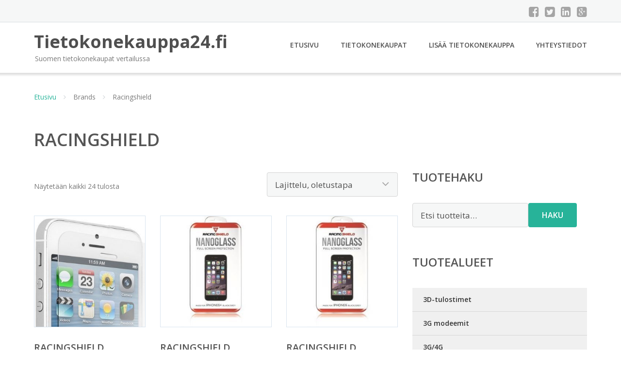

--- FILE ---
content_type: text/html; charset=UTF-8
request_url: https://www.tietokonekauppa24.fi/tuotemerkki/racingshield/
body_size: 14078
content:
<!DOCTYPE html><html lang="fi"><head><meta charset="UTF-8"/><meta name="viewport" content="width=device-width, initial-scale=1"/><link rel="profile" href="http://gmpg.org/xfn/11"><link rel="pingback" href="https://www.tietokonekauppa24.fi/xmlrpc.php"><meta name='robots' content='index, follow, max-image-preview:large, max-snippet:-1, max-video-preview:-1' /><link rel="stylesheet" href="https://www.tietokonekauppa24.fi/wp-content/cache/minify/e3d6b.css" media="all" />
<title>Racingshield Ale - Tietokonekauppa24.fi</title><link rel="canonical" href="https://www.tietokonekauppa24.fi/tuotemerkki/racingshield/" /><meta property="og:locale" content="fi_FI" /><meta property="og:type" content="article" /><meta property="og:title" content="Racingshield Ale - Tietokonekauppa24.fi" /><meta property="og:url" content="https://www.tietokonekauppa24.fi/tuotemerkki/racingshield/" /><meta property="og:site_name" content="Tietokonekauppa24.fi" /><meta name="twitter:card" content="summary_large_image" /> <script type="application/ld+json" class="yoast-schema-graph">{"@context":"https://schema.org","@graph":[{"@type":"CollectionPage","@id":"https://www.tietokonekauppa24.fi/tuotemerkki/racingshield/","url":"https://www.tietokonekauppa24.fi/tuotemerkki/racingshield/","name":"Racingshield Ale - Tietokonekauppa24.fi","isPartOf":{"@id":"https://www.tietokonekauppa24.fi/#website"},"primaryImageOfPage":{"@id":"https://www.tietokonekauppa24.fi/tuotemerkki/racingshield/#primaryimage"},"image":{"@id":"https://www.tietokonekauppa24.fi/tuotemerkki/racingshield/#primaryimage"},"thumbnailUrl":"https://www.tietokonekauppa24.fi/wp-content/uploads/Racingshield-Nanoglass-Apple-Iphone-55s5c-Iphone-55c5sse.jpg","breadcrumb":{"@id":"https://www.tietokonekauppa24.fi/tuotemerkki/racingshield/#breadcrumb"},"inLanguage":"fi"},{"@type":"ImageObject","inLanguage":"fi","@id":"https://www.tietokonekauppa24.fi/tuotemerkki/racingshield/#primaryimage","url":"https://www.tietokonekauppa24.fi/wp-content/uploads/Racingshield-Nanoglass-Apple-Iphone-55s5c-Iphone-55c5sse.jpg","contentUrl":"https://www.tietokonekauppa24.fi/wp-content/uploads/Racingshield-Nanoglass-Apple-Iphone-55s5c-Iphone-55c5sse.jpg","width":500,"height":400,"caption":"Racingshield Nanoglass Apple Iphone 5/5s/5c Iphone 5/5c/5s/se"},{"@type":"BreadcrumbList","@id":"https://www.tietokonekauppa24.fi/tuotemerkki/racingshield/#breadcrumb","itemListElement":[{"@type":"ListItem","position":1,"name":"Etusivu","item":"https://www.tietokonekauppa24.fi/"},{"@type":"ListItem","position":2,"name":"Racingshield"}]},{"@type":"WebSite","@id":"https://www.tietokonekauppa24.fi/#website","url":"https://www.tietokonekauppa24.fi/","name":"Tietokonekauppa24.fi","description":"Suomen tietokonekaupat vertailussa","potentialAction":[{"@type":"SearchAction","target":{"@type":"EntryPoint","urlTemplate":"https://www.tietokonekauppa24.fi/?s={search_term_string}"},"query-input":{"@type":"PropertyValueSpecification","valueRequired":true,"valueName":"search_term_string"}}],"inLanguage":"fi"}]}</script> <link rel='dns-prefetch' href='//fonts.googleapis.com' /><link rel='stylesheet' id='googleOpenSans-css' href='//fonts.googleapis.com/css?family=Open+Sans%3A400%2C400italic%2C600%2C700%2C700italic&#038;subset=latin%2Ccyrillic&#038;ver=6.9' type='text/css' media='all' /> <script src="https://www.tietokonekauppa24.fi/wp-content/cache/minify/d52ed.js"></script>
 <script type="text/javascript" id="wc-add-to-cart-js-extra">var wc_add_to_cart_params = {"ajax_url":"/wp-admin/admin-ajax.php","wc_ajax_url":"/?wc-ajax=%%endpoint%%","i18n_view_cart":"N\u00e4yt\u00e4 ostoskori","cart_url":"https://www.tietokonekauppa24.fi/ostoskori/","is_cart":"","cart_redirect_after_add":"no"};
//# sourceURL=wc-add-to-cart-js-extra</script> <script type="text/javascript" id="woocommerce-js-extra">var woocommerce_params = {"ajax_url":"/wp-admin/admin-ajax.php","wc_ajax_url":"/?wc-ajax=%%endpoint%%","i18n_password_show":"N\u00e4yt\u00e4 salasana","i18n_password_hide":"Piilota salasana"};
//# sourceURL=woocommerce-js-extra</script> <link rel="https://api.w.org/" href="https://www.tietokonekauppa24.fi/wp-json/" /><link rel="alternate" title="JSON" type="application/json" href="https://www.tietokonekauppa24.fi/wp-json/wp/v2/pwb-brand/315" /><link rel="EditURI" type="application/rsd+xml" title="RSD" href="https://www.tietokonekauppa24.fi/xmlrpc.php?rsd" /><meta name="generator" content="WordPress 6.9" /><meta name="generator" content="WooCommerce 10.4.3" /> <noscript><style>.woocommerce-product-gallery{ opacity: 1 !important; }</style></noscript><link rel="stylesheet" href="https://www.tietokonekauppa24.fi/wp-content/cache/minify/300ec.css" media="all" />
</head><body class="archive tax-pwb-brand term-racingshield term-315 custom-background wp-theme-tietokonekauppa emmet pages-background theme-tietokonekauppa woocommerce woocommerce-page woocommerce-no-js" ><div
 class="wrapper  "><header id="header" class="main-header"><div class="top-header"><div class="container"><div class="top-menu"><div class="clearfix"></div></div><div class="social-profile type1 "> <a href="#" class="button-facebook" title="Facebook"
 target="_blank"><i class="fa fa-facebook-square"></i></a> <a href="#" class="button-twitter" title="Twitter"
 target="_blank"><i class="fa fa-twitter-square"></i></a> <a href="#" class="button-linkedin"
 title="LinkedIn" target="_blank"><i class="fa fa-linkedin-square"></i></a> <a href="#" class="button-google"
 title="Google +" target="_blank"><i class="fa fa-google-plus-square"></i></a></div><div class="contact-info "><ul class=" info-list"></ul><div class="clearfix"></div></div></div></div><div class="site-header"
 data-sticky-menu="off"><div class="container"><div class="site-logo"> <a class="home-link" href="https://www.tietokonekauppa24.fi/"
 title="Tietokonekauppa24.fi" rel="home"><div class="site-description"><p class="site-title ">Tietokonekauppa24.fi</p><p class="site-tagline">Suomen tietokonekaupat vertailussa</p></div> </a></div><div id="navbar" class="navbar"><nav id="site-navigation" class="main-navigation"><div class="menu-valikko-1-container"><ul id="main-menu" class="sf-menu "><li id="menu-item-79" class="menu-item menu-item-type-custom menu-item-object-custom menu-item-home menu-item-79"><a href="http://www.tietokonekauppa24.fi/">Etusivu</a></li><li id="menu-item-328" class="menu-item menu-item-type-post_type menu-item-object-page menu-item-328"><a href="https://www.tietokonekauppa24.fi/tietokonekaupat/">Tietokonekaupat</a></li><li id="menu-item-80" class="menu-item menu-item-type-post_type menu-item-object-page menu-item-80"><a href="https://www.tietokonekauppa24.fi/lisaa-tietokonekauppa/">Lisää tietokonekauppa</a></li><li id="menu-item-83" class="menu-item menu-item-type-post_type menu-item-object-page menu-item-83"><a href="https://www.tietokonekauppa24.fi/yhteystiedot/">Yhteystiedot</a></li></ul></div><div class="menu-valikko-1-container"><div class="mobile-menu "><form name="menu-form" id="menu-form" action="#" method="post" ><div class="select-wrapper"><select onchange="if (this.value) window.location.href=this.value"><option value="http://www.tietokonekauppa24.fi/" >Etusivu</option><option value="https://www.tietokonekauppa24.fi/tietokonekaupat/" >Tietokonekaupat</option><option value="https://www.tietokonekauppa24.fi/lisaa-tietokonekauppa/" >Lisää tietokonekauppa</option><option value="https://www.tietokonekauppa24.fi/yhteystiedot/" >Yhteystiedot</option> </select></div></form></div></div></nav></div><div class="clearfix"></div></div></div></header><div id="main" class="site-main"><div class="container"><div class="breadcrumb breadcrumbs sp-breadcrumbs "><div class="breadcrumb-trail"><a href="https://www.tietokonekauppa24.fi">Etusivu</a> <span class="sep"><i class="fa fa-angle-right"></i></span> Brands <span class="sep"><i class="fa fa-angle-right"></i></span> Racingshield</div></div></div><header class="woocommerce-products-header"><h1 class="woocommerce-products-header__title page-title">Racingshield</h1></header><div class="woocommerce-notices-wrapper"></div><div class="container main-container"><div class="row clearfix"><div class=" col-xs-12 col-sm-12 col-md-8 col-lg-8"><p class="woocommerce-result-count" role="alert" aria-relevant="all" > Näytetään kaikki 24 tulosta</p><form class="woocommerce-ordering" method="get"> <select
 name="orderby"
 class="orderby"
 aria-label="Järjestys kaupassa"
 ><option value="menu_order"  selected='selected'>Lajittelu, oletustapa</option><option value="popularity" >Lajittelu: ostetuin ensin</option><option value="rating" >Lajittelu: arvostetuin ensin</option><option value="date" >Järjestä uusimman mukaan</option><option value="price" >Lajittelu: halvin ensin</option><option value="price-desc" >Lajittelu: kallein ensin</option> </select> <input type="hidden" name="paged" value="1" /></form><ul class="products columns-4"><li class="product type-product post-32615 status-publish first instock product_cat-iphone-oheistarvikkeet has-post-thumbnail shipping-taxable product-type-external"> <a href="https://www.tietokonekauppa24.fi/tuote/racingshield-nanoglass-apple-iphone-55s5c-iphone-55c5sse/" class="woocommerce-LoopProduct-link woocommerce-loop-product__link"><img width="300" height="300" src="https://www.tietokonekauppa24.fi/wp-content/uploads/Racingshield-Nanoglass-Apple-Iphone-55s5c-Iphone-55c5sse-300x300.jpg" class="attachment-woocommerce_thumbnail size-woocommerce_thumbnail" alt="Racingshield Nanoglass Apple Iphone 5/5s/5c Iphone 5/5c/5s/se" decoding="async" fetchpriority="high" srcset="https://www.tietokonekauppa24.fi/wp-content/uploads/Racingshield-Nanoglass-Apple-Iphone-55s5c-Iphone-55c5sse-300x300.jpg 300w, https://www.tietokonekauppa24.fi/wp-content/uploads/Racingshield-Nanoglass-Apple-Iphone-55s5c-Iphone-55c5sse-150x150.jpg 150w, https://www.tietokonekauppa24.fi/wp-content/uploads/Racingshield-Nanoglass-Apple-Iphone-55s5c-Iphone-55c5sse-180x180.jpg 180w, https://www.tietokonekauppa24.fi/wp-content/uploads/Racingshield-Nanoglass-Apple-Iphone-55s5c-Iphone-55c5sse-170x170.jpg 170w" sizes="(max-width: 300px) 100vw, 300px" /><h2 class="woocommerce-loop-product__title">Racingshield Nanoglass Apple Iphone 5/5s/5c Iphone 5/5c/5s/se</h2> <span class="price"><span class="woocommerce-Price-amount amount"><bdi>19,22&nbsp;<span class="woocommerce-Price-currencySymbol">&euro;</span></bdi></span></span> </a><a class="button product_type_external" href="https://www.tietokonekauppa24.fi/tuote/racingshield-nanoglass-apple-iphone-55s5c-iphone-55c5sse/">Lue lisää &raquo;</a> <span id="woocommerce_loop_add_to_cart_link_describedby_32615" class="screen-reader-text"> </span></li><li class="product type-product post-32591 status-publish instock product_cat-iphone-oheistarvikkeet has-post-thumbnail shipping-taxable product-type-external"> <a href="https://www.tietokonekauppa24.fi/tuote/racingshield-nanoglass-full-screen-black-iphone-6-plus6s-plus/" class="woocommerce-LoopProduct-link woocommerce-loop-product__link"><noscript><img width="300" height="300" src="https://www.tietokonekauppa24.fi/wp-content/uploads/Racingshield-Nanoglass-Full-Screen-Black-Iphone-6-Plus6s-Plus-300x300.jpg" class="attachment-woocommerce_thumbnail size-woocommerce_thumbnail" alt="Racingshield Nanoglass Full Screen Black Iphone 6 Plus/6s Plus" decoding="async" srcset="https://www.tietokonekauppa24.fi/wp-content/uploads/Racingshield-Nanoglass-Full-Screen-Black-Iphone-6-Plus6s-Plus-300x300.jpg 300w, https://www.tietokonekauppa24.fi/wp-content/uploads/Racingshield-Nanoglass-Full-Screen-Black-Iphone-6-Plus6s-Plus-150x150.jpg 150w, https://www.tietokonekauppa24.fi/wp-content/uploads/Racingshield-Nanoglass-Full-Screen-Black-Iphone-6-Plus6s-Plus-180x180.jpg 180w, https://www.tietokonekauppa24.fi/wp-content/uploads/Racingshield-Nanoglass-Full-Screen-Black-Iphone-6-Plus6s-Plus-170x170.jpg 170w" sizes="(max-width: 300px) 100vw, 300px" /></noscript><img width="300" height="300" src='data:image/svg+xml,%3Csvg%20xmlns=%22http://www.w3.org/2000/svg%22%20viewBox=%220%200%20300%20300%22%3E%3C/svg%3E' data-src="https://www.tietokonekauppa24.fi/wp-content/uploads/Racingshield-Nanoglass-Full-Screen-Black-Iphone-6-Plus6s-Plus-300x300.jpg" class="lazyload attachment-woocommerce_thumbnail size-woocommerce_thumbnail" alt="Racingshield Nanoglass Full Screen Black Iphone 6 Plus/6s Plus" decoding="async" data-srcset="https://www.tietokonekauppa24.fi/wp-content/uploads/Racingshield-Nanoglass-Full-Screen-Black-Iphone-6-Plus6s-Plus-300x300.jpg 300w, https://www.tietokonekauppa24.fi/wp-content/uploads/Racingshield-Nanoglass-Full-Screen-Black-Iphone-6-Plus6s-Plus-150x150.jpg 150w, https://www.tietokonekauppa24.fi/wp-content/uploads/Racingshield-Nanoglass-Full-Screen-Black-Iphone-6-Plus6s-Plus-180x180.jpg 180w, https://www.tietokonekauppa24.fi/wp-content/uploads/Racingshield-Nanoglass-Full-Screen-Black-Iphone-6-Plus6s-Plus-170x170.jpg 170w" data-sizes="(max-width: 300px) 100vw, 300px" /><h2 class="woocommerce-loop-product__title">Racingshield Nanoglass Full Screen Black Iphone 6 Plus/6s Plus</h2> <span class="price"><span class="woocommerce-Price-amount amount"><bdi>22,94&nbsp;<span class="woocommerce-Price-currencySymbol">&euro;</span></bdi></span></span> </a><a class="button product_type_external" href="https://www.tietokonekauppa24.fi/tuote/racingshield-nanoglass-full-screen-black-iphone-6-plus6s-plus/">Lue lisää &raquo;</a> <span id="woocommerce_loop_add_to_cart_link_describedby_32591" class="screen-reader-text"> </span></li><li class="product type-product post-32543 status-publish instock product_cat-iphone-oheistarvikkeet has-post-thumbnail shipping-taxable product-type-external"> <a href="https://www.tietokonekauppa24.fi/tuote/racingshield-nanoglass-full-screen-black-iphone-66s/" class="woocommerce-LoopProduct-link woocommerce-loop-product__link"><noscript><img width="300" height="300" src="https://www.tietokonekauppa24.fi/wp-content/uploads/Racingshield-Nanoglass-Full-Screen-Black-Iphone-66s-300x300.jpg" class="attachment-woocommerce_thumbnail size-woocommerce_thumbnail" alt="Racingshield Nanoglass Full Screen Black Iphone 6/6s" decoding="async" srcset="https://www.tietokonekauppa24.fi/wp-content/uploads/Racingshield-Nanoglass-Full-Screen-Black-Iphone-66s-300x300.jpg 300w, https://www.tietokonekauppa24.fi/wp-content/uploads/Racingshield-Nanoglass-Full-Screen-Black-Iphone-66s-150x150.jpg 150w, https://www.tietokonekauppa24.fi/wp-content/uploads/Racingshield-Nanoglass-Full-Screen-Black-Iphone-66s-180x180.jpg 180w, https://www.tietokonekauppa24.fi/wp-content/uploads/Racingshield-Nanoglass-Full-Screen-Black-Iphone-66s-170x170.jpg 170w" sizes="(max-width: 300px) 100vw, 300px" /></noscript><img width="300" height="300" src='data:image/svg+xml,%3Csvg%20xmlns=%22http://www.w3.org/2000/svg%22%20viewBox=%220%200%20300%20300%22%3E%3C/svg%3E' data-src="https://www.tietokonekauppa24.fi/wp-content/uploads/Racingshield-Nanoglass-Full-Screen-Black-Iphone-66s-300x300.jpg" class="lazyload attachment-woocommerce_thumbnail size-woocommerce_thumbnail" alt="Racingshield Nanoglass Full Screen Black Iphone 6/6s" decoding="async" data-srcset="https://www.tietokonekauppa24.fi/wp-content/uploads/Racingshield-Nanoglass-Full-Screen-Black-Iphone-66s-300x300.jpg 300w, https://www.tietokonekauppa24.fi/wp-content/uploads/Racingshield-Nanoglass-Full-Screen-Black-Iphone-66s-150x150.jpg 150w, https://www.tietokonekauppa24.fi/wp-content/uploads/Racingshield-Nanoglass-Full-Screen-Black-Iphone-66s-180x180.jpg 180w, https://www.tietokonekauppa24.fi/wp-content/uploads/Racingshield-Nanoglass-Full-Screen-Black-Iphone-66s-170x170.jpg 170w" data-sizes="(max-width: 300px) 100vw, 300px" /><h2 class="woocommerce-loop-product__title">Racingshield Nanoglass Full Screen Black Iphone 6/6s</h2> <span class="price"><span class="woocommerce-Price-amount amount"><bdi>22,94&nbsp;<span class="woocommerce-Price-currencySymbol">&euro;</span></bdi></span></span> </a><a class="button product_type_external" href="https://www.tietokonekauppa24.fi/tuote/racingshield-nanoglass-full-screen-black-iphone-66s/">Lue lisää &raquo;</a> <span id="woocommerce_loop_add_to_cart_link_describedby_32543" class="screen-reader-text"> </span></li><li class="product type-product post-32593 status-publish last instock product_cat-iphone-oheistarvikkeet has-post-thumbnail shipping-taxable product-type-external"> <a href="https://www.tietokonekauppa24.fi/tuote/racingshield-nanoglass-full-screen-white-iphone-6-plus/" class="woocommerce-LoopProduct-link woocommerce-loop-product__link"><noscript><img width="300" height="300" src="https://www.tietokonekauppa24.fi/wp-content/uploads/Racingshield-Nanoglass-Full-Screen-White-Iphone-6-Plus-300x300.jpg" class="attachment-woocommerce_thumbnail size-woocommerce_thumbnail" alt="Racingshield Nanoglass Full Screen White Iphone 6 Plus" decoding="async" srcset="https://www.tietokonekauppa24.fi/wp-content/uploads/Racingshield-Nanoglass-Full-Screen-White-Iphone-6-Plus-300x300.jpg 300w, https://www.tietokonekauppa24.fi/wp-content/uploads/Racingshield-Nanoglass-Full-Screen-White-Iphone-6-Plus-150x150.jpg 150w, https://www.tietokonekauppa24.fi/wp-content/uploads/Racingshield-Nanoglass-Full-Screen-White-Iphone-6-Plus-180x180.jpg 180w, https://www.tietokonekauppa24.fi/wp-content/uploads/Racingshield-Nanoglass-Full-Screen-White-Iphone-6-Plus-170x170.jpg 170w" sizes="(max-width: 300px) 100vw, 300px" /></noscript><img width="300" height="300" src='data:image/svg+xml,%3Csvg%20xmlns=%22http://www.w3.org/2000/svg%22%20viewBox=%220%200%20300%20300%22%3E%3C/svg%3E' data-src="https://www.tietokonekauppa24.fi/wp-content/uploads/Racingshield-Nanoglass-Full-Screen-White-Iphone-6-Plus-300x300.jpg" class="lazyload attachment-woocommerce_thumbnail size-woocommerce_thumbnail" alt="Racingshield Nanoglass Full Screen White Iphone 6 Plus" decoding="async" data-srcset="https://www.tietokonekauppa24.fi/wp-content/uploads/Racingshield-Nanoglass-Full-Screen-White-Iphone-6-Plus-300x300.jpg 300w, https://www.tietokonekauppa24.fi/wp-content/uploads/Racingshield-Nanoglass-Full-Screen-White-Iphone-6-Plus-150x150.jpg 150w, https://www.tietokonekauppa24.fi/wp-content/uploads/Racingshield-Nanoglass-Full-Screen-White-Iphone-6-Plus-180x180.jpg 180w, https://www.tietokonekauppa24.fi/wp-content/uploads/Racingshield-Nanoglass-Full-Screen-White-Iphone-6-Plus-170x170.jpg 170w" data-sizes="(max-width: 300px) 100vw, 300px" /><h2 class="woocommerce-loop-product__title">Racingshield Nanoglass Full Screen White Iphone 6 Plus</h2> <span class="price"><span class="woocommerce-Price-amount amount"><bdi>17,98&nbsp;<span class="woocommerce-Price-currencySymbol">&euro;</span></bdi></span></span> </a><a class="button product_type_external" href="https://www.tietokonekauppa24.fi/tuote/racingshield-nanoglass-full-screen-white-iphone-6-plus/">Lue lisää &raquo;</a> <span id="woocommerce_loop_add_to_cart_link_describedby_32593" class="screen-reader-text"> </span></li><li class="product type-product post-32589 status-publish first instock product_cat-iphone-oheistarvikkeet has-post-thumbnail shipping-taxable product-type-external"> <a href="https://www.tietokonekauppa24.fi/tuote/racingshield-nanoglass-full-screen-white-iphone-66s/" class="woocommerce-LoopProduct-link woocommerce-loop-product__link"><noscript><img width="300" height="300" src="https://www.tietokonekauppa24.fi/wp-content/uploads/Racingshield-Nanoglass-Full-Screen-White-Iphone-66s-300x300.jpg" class="attachment-woocommerce_thumbnail size-woocommerce_thumbnail" alt="Racingshield Nanoglass Full Screen White Iphone 6/6s" decoding="async" srcset="https://www.tietokonekauppa24.fi/wp-content/uploads/Racingshield-Nanoglass-Full-Screen-White-Iphone-66s-300x300.jpg 300w, https://www.tietokonekauppa24.fi/wp-content/uploads/Racingshield-Nanoglass-Full-Screen-White-Iphone-66s-150x150.jpg 150w, https://www.tietokonekauppa24.fi/wp-content/uploads/Racingshield-Nanoglass-Full-Screen-White-Iphone-66s-180x180.jpg 180w, https://www.tietokonekauppa24.fi/wp-content/uploads/Racingshield-Nanoglass-Full-Screen-White-Iphone-66s-170x170.jpg 170w" sizes="(max-width: 300px) 100vw, 300px" /></noscript><img width="300" height="300" src='data:image/svg+xml,%3Csvg%20xmlns=%22http://www.w3.org/2000/svg%22%20viewBox=%220%200%20300%20300%22%3E%3C/svg%3E' data-src="https://www.tietokonekauppa24.fi/wp-content/uploads/Racingshield-Nanoglass-Full-Screen-White-Iphone-66s-300x300.jpg" class="lazyload attachment-woocommerce_thumbnail size-woocommerce_thumbnail" alt="Racingshield Nanoglass Full Screen White Iphone 6/6s" decoding="async" data-srcset="https://www.tietokonekauppa24.fi/wp-content/uploads/Racingshield-Nanoglass-Full-Screen-White-Iphone-66s-300x300.jpg 300w, https://www.tietokonekauppa24.fi/wp-content/uploads/Racingshield-Nanoglass-Full-Screen-White-Iphone-66s-150x150.jpg 150w, https://www.tietokonekauppa24.fi/wp-content/uploads/Racingshield-Nanoglass-Full-Screen-White-Iphone-66s-180x180.jpg 180w, https://www.tietokonekauppa24.fi/wp-content/uploads/Racingshield-Nanoglass-Full-Screen-White-Iphone-66s-170x170.jpg 170w" data-sizes="(max-width: 300px) 100vw, 300px" /><h2 class="woocommerce-loop-product__title">Racingshield Nanoglass Full Screen White Iphone 6/6s</h2> <span class="price"><span class="woocommerce-Price-amount amount"><bdi>22,94&nbsp;<span class="woocommerce-Price-currencySymbol">&euro;</span></bdi></span></span> </a><a class="button product_type_external" href="https://www.tietokonekauppa24.fi/tuote/racingshield-nanoglass-full-screen-white-iphone-66s/">Lue lisää &raquo;</a> <span id="woocommerce_loop_add_to_cart_link_describedby_32589" class="screen-reader-text"> </span></li><li class="product type-product post-89711 status-publish instock product_cat-alypuhelimen-oheistarvikkeet has-post-thumbnail shipping-taxable product-type-external"> <a href="https://www.tietokonekauppa24.fi/tuote/racingshield-nanoglass-google-nexus-5/" class="woocommerce-LoopProduct-link woocommerce-loop-product__link"><noscript><img width="300" height="300" src="https://www.tietokonekauppa24.fi/wp-content/uploads/Racingshield-Nanoglass-Google-Nexus-5-300x300.jpg" class="attachment-woocommerce_thumbnail size-woocommerce_thumbnail" alt="Racingshield Nanoglass Google Nexus 5" decoding="async" srcset="https://www.tietokonekauppa24.fi/wp-content/uploads/Racingshield-Nanoglass-Google-Nexus-5-300x300.jpg 300w, https://www.tietokonekauppa24.fi/wp-content/uploads/Racingshield-Nanoglass-Google-Nexus-5-150x150.jpg 150w, https://www.tietokonekauppa24.fi/wp-content/uploads/Racingshield-Nanoglass-Google-Nexus-5-180x180.jpg 180w, https://www.tietokonekauppa24.fi/wp-content/uploads/Racingshield-Nanoglass-Google-Nexus-5-170x170.jpg 170w" sizes="(max-width: 300px) 100vw, 300px" /></noscript><img width="300" height="300" src='data:image/svg+xml,%3Csvg%20xmlns=%22http://www.w3.org/2000/svg%22%20viewBox=%220%200%20300%20300%22%3E%3C/svg%3E' data-src="https://www.tietokonekauppa24.fi/wp-content/uploads/Racingshield-Nanoglass-Google-Nexus-5-300x300.jpg" class="lazyload attachment-woocommerce_thumbnail size-woocommerce_thumbnail" alt="Racingshield Nanoglass Google Nexus 5" decoding="async" data-srcset="https://www.tietokonekauppa24.fi/wp-content/uploads/Racingshield-Nanoglass-Google-Nexus-5-300x300.jpg 300w, https://www.tietokonekauppa24.fi/wp-content/uploads/Racingshield-Nanoglass-Google-Nexus-5-150x150.jpg 150w, https://www.tietokonekauppa24.fi/wp-content/uploads/Racingshield-Nanoglass-Google-Nexus-5-180x180.jpg 180w, https://www.tietokonekauppa24.fi/wp-content/uploads/Racingshield-Nanoglass-Google-Nexus-5-170x170.jpg 170w" data-sizes="(max-width: 300px) 100vw, 300px" /><h2 class="woocommerce-loop-product__title">Racingshield Nanoglass Google Nexus 5</h2> <span class="price"><span class="woocommerce-Price-amount amount"><bdi>17,98&nbsp;<span class="woocommerce-Price-currencySymbol">&euro;</span></bdi></span></span> </a><a class="button product_type_external" href="https://www.tietokonekauppa24.fi/tuote/racingshield-nanoglass-google-nexus-5/">Lue lisää &raquo;</a> <span id="woocommerce_loop_add_to_cart_link_describedby_89711" class="screen-reader-text"> </span></li><li class="product type-product post-65971 status-publish instock product_cat-oheistarvikkeet-tableteille has-post-thumbnail shipping-taxable product-type-external"> <a href="https://www.tietokonekauppa24.fi/tuote/racingshield-nanoglass-ipad-2ipad-3ipad-4/" class="woocommerce-LoopProduct-link woocommerce-loop-product__link"><noscript><img width="300" height="300" src="https://www.tietokonekauppa24.fi/wp-content/uploads/Racingshield-Nanoglass-Ipad-2ipad-3ipad-4-300x300.jpg" class="attachment-woocommerce_thumbnail size-woocommerce_thumbnail" alt="Racingshield Nanoglass Ipad 2/ipad 3/ipad 4" decoding="async" srcset="https://www.tietokonekauppa24.fi/wp-content/uploads/Racingshield-Nanoglass-Ipad-2ipad-3ipad-4-300x300.jpg 300w, https://www.tietokonekauppa24.fi/wp-content/uploads/Racingshield-Nanoglass-Ipad-2ipad-3ipad-4-150x150.jpg 150w, https://www.tietokonekauppa24.fi/wp-content/uploads/Racingshield-Nanoglass-Ipad-2ipad-3ipad-4-180x180.jpg 180w, https://www.tietokonekauppa24.fi/wp-content/uploads/Racingshield-Nanoglass-Ipad-2ipad-3ipad-4-170x170.jpg 170w" sizes="(max-width: 300px) 100vw, 300px" /></noscript><img width="300" height="300" src='data:image/svg+xml,%3Csvg%20xmlns=%22http://www.w3.org/2000/svg%22%20viewBox=%220%200%20300%20300%22%3E%3C/svg%3E' data-src="https://www.tietokonekauppa24.fi/wp-content/uploads/Racingshield-Nanoglass-Ipad-2ipad-3ipad-4-300x300.jpg" class="lazyload attachment-woocommerce_thumbnail size-woocommerce_thumbnail" alt="Racingshield Nanoglass Ipad 2/ipad 3/ipad 4" decoding="async" data-srcset="https://www.tietokonekauppa24.fi/wp-content/uploads/Racingshield-Nanoglass-Ipad-2ipad-3ipad-4-300x300.jpg 300w, https://www.tietokonekauppa24.fi/wp-content/uploads/Racingshield-Nanoglass-Ipad-2ipad-3ipad-4-150x150.jpg 150w, https://www.tietokonekauppa24.fi/wp-content/uploads/Racingshield-Nanoglass-Ipad-2ipad-3ipad-4-180x180.jpg 180w, https://www.tietokonekauppa24.fi/wp-content/uploads/Racingshield-Nanoglass-Ipad-2ipad-3ipad-4-170x170.jpg 170w" data-sizes="(max-width: 300px) 100vw, 300px" /><h2 class="woocommerce-loop-product__title">Racingshield Nanoglass Ipad 2/ipad 3/ipad 4</h2> <span class="price"><span class="woocommerce-Price-amount amount"><bdi>55,18&nbsp;<span class="woocommerce-Price-currencySymbol">&euro;</span></bdi></span></span> </a><a class="button product_type_external" href="https://www.tietokonekauppa24.fi/tuote/racingshield-nanoglass-ipad-2ipad-3ipad-4/">Lue lisää &raquo;</a> <span id="woocommerce_loop_add_to_cart_link_describedby_65971" class="screen-reader-text"> </span></li><li class="product type-product post-65935 status-publish last instock product_cat-oheistarvikkeet-tableteille has-post-thumbnail shipping-taxable product-type-external"> <a href="https://www.tietokonekauppa24.fi/tuote/racingshield-nanoglass-ipad-airipad-air-2/" class="woocommerce-LoopProduct-link woocommerce-loop-product__link"><noscript><img width="300" height="300" src="https://www.tietokonekauppa24.fi/wp-content/uploads/Racingshield-Nanoglass-Ipad-Airipad-Air-2-300x300.jpg" class="attachment-woocommerce_thumbnail size-woocommerce_thumbnail" alt="Racingshield Nanoglass Ipad Air/ipad Air 2" decoding="async" srcset="https://www.tietokonekauppa24.fi/wp-content/uploads/Racingshield-Nanoglass-Ipad-Airipad-Air-2-300x300.jpg 300w, https://www.tietokonekauppa24.fi/wp-content/uploads/Racingshield-Nanoglass-Ipad-Airipad-Air-2-150x150.jpg 150w, https://www.tietokonekauppa24.fi/wp-content/uploads/Racingshield-Nanoglass-Ipad-Airipad-Air-2-180x180.jpg 180w, https://www.tietokonekauppa24.fi/wp-content/uploads/Racingshield-Nanoglass-Ipad-Airipad-Air-2-170x170.jpg 170w" sizes="(max-width: 300px) 100vw, 300px" /></noscript><img width="300" height="300" src='data:image/svg+xml,%3Csvg%20xmlns=%22http://www.w3.org/2000/svg%22%20viewBox=%220%200%20300%20300%22%3E%3C/svg%3E' data-src="https://www.tietokonekauppa24.fi/wp-content/uploads/Racingshield-Nanoglass-Ipad-Airipad-Air-2-300x300.jpg" class="lazyload attachment-woocommerce_thumbnail size-woocommerce_thumbnail" alt="Racingshield Nanoglass Ipad Air/ipad Air 2" decoding="async" data-srcset="https://www.tietokonekauppa24.fi/wp-content/uploads/Racingshield-Nanoglass-Ipad-Airipad-Air-2-300x300.jpg 300w, https://www.tietokonekauppa24.fi/wp-content/uploads/Racingshield-Nanoglass-Ipad-Airipad-Air-2-150x150.jpg 150w, https://www.tietokonekauppa24.fi/wp-content/uploads/Racingshield-Nanoglass-Ipad-Airipad-Air-2-180x180.jpg 180w, https://www.tietokonekauppa24.fi/wp-content/uploads/Racingshield-Nanoglass-Ipad-Airipad-Air-2-170x170.jpg 170w" data-sizes="(max-width: 300px) 100vw, 300px" /><h2 class="woocommerce-loop-product__title">Racingshield Nanoglass Ipad Air/ipad Air 2</h2> <span class="price"><span class="woocommerce-Price-amount amount"><bdi>55,18&nbsp;<span class="woocommerce-Price-currencySymbol">&euro;</span></bdi></span></span> </a><a class="button product_type_external" href="https://www.tietokonekauppa24.fi/tuote/racingshield-nanoglass-ipad-airipad-air-2/">Lue lisää &raquo;</a> <span id="woocommerce_loop_add_to_cart_link_describedby_65935" class="screen-reader-text"> </span></li><li class="product type-product post-32551 status-publish first instock product_cat-iphone-oheistarvikkeet has-post-thumbnail shipping-taxable product-type-external"> <a href="https://www.tietokonekauppa24.fi/tuote/racingshield-nanoglass-iphone-6-plus6s-plus/" class="woocommerce-LoopProduct-link woocommerce-loop-product__link"><noscript><img width="300" height="300" src="https://www.tietokonekauppa24.fi/wp-content/uploads/Racingshield-Nanoglass-Iphone-6-Plus6s-Plus-300x300.jpg" class="attachment-woocommerce_thumbnail size-woocommerce_thumbnail" alt="Racingshield Nanoglass Iphone 6 Plus/6s Plus" decoding="async" srcset="https://www.tietokonekauppa24.fi/wp-content/uploads/Racingshield-Nanoglass-Iphone-6-Plus6s-Plus-300x300.jpg 300w, https://www.tietokonekauppa24.fi/wp-content/uploads/Racingshield-Nanoglass-Iphone-6-Plus6s-Plus-150x150.jpg 150w, https://www.tietokonekauppa24.fi/wp-content/uploads/Racingshield-Nanoglass-Iphone-6-Plus6s-Plus-180x180.jpg 180w, https://www.tietokonekauppa24.fi/wp-content/uploads/Racingshield-Nanoglass-Iphone-6-Plus6s-Plus-170x170.jpg 170w" sizes="(max-width: 300px) 100vw, 300px" /></noscript><img width="300" height="300" src='data:image/svg+xml,%3Csvg%20xmlns=%22http://www.w3.org/2000/svg%22%20viewBox=%220%200%20300%20300%22%3E%3C/svg%3E' data-src="https://www.tietokonekauppa24.fi/wp-content/uploads/Racingshield-Nanoglass-Iphone-6-Plus6s-Plus-300x300.jpg" class="lazyload attachment-woocommerce_thumbnail size-woocommerce_thumbnail" alt="Racingshield Nanoglass Iphone 6 Plus/6s Plus" decoding="async" data-srcset="https://www.tietokonekauppa24.fi/wp-content/uploads/Racingshield-Nanoglass-Iphone-6-Plus6s-Plus-300x300.jpg 300w, https://www.tietokonekauppa24.fi/wp-content/uploads/Racingshield-Nanoglass-Iphone-6-Plus6s-Plus-150x150.jpg 150w, https://www.tietokonekauppa24.fi/wp-content/uploads/Racingshield-Nanoglass-Iphone-6-Plus6s-Plus-180x180.jpg 180w, https://www.tietokonekauppa24.fi/wp-content/uploads/Racingshield-Nanoglass-Iphone-6-Plus6s-Plus-170x170.jpg 170w" data-sizes="(max-width: 300px) 100vw, 300px" /><h2 class="woocommerce-loop-product__title">Racingshield Nanoglass Iphone 6 Plus/6s Plus</h2> <span class="price"><span class="woocommerce-Price-amount amount"><bdi>19,22&nbsp;<span class="woocommerce-Price-currencySymbol">&euro;</span></bdi></span></span> </a><a class="button product_type_external" href="https://www.tietokonekauppa24.fi/tuote/racingshield-nanoglass-iphone-6-plus6s-plus/">Lue lisää &raquo;</a> <span id="woocommerce_loop_add_to_cart_link_describedby_32551" class="screen-reader-text"> </span></li><li class="product type-product post-32623 status-publish instock product_cat-iphone-oheistarvikkeet has-post-thumbnail shipping-taxable product-type-external"> <a href="https://www.tietokonekauppa24.fi/tuote/racingshield-nanoglass-iphone-66s/" class="woocommerce-LoopProduct-link woocommerce-loop-product__link"><noscript><img width="300" height="300" src="https://www.tietokonekauppa24.fi/wp-content/uploads/Racingshield-Nanoglass-Iphone-66s-300x300.jpg" class="attachment-woocommerce_thumbnail size-woocommerce_thumbnail" alt="Racingshield Nanoglass Iphone 6/6s" decoding="async" srcset="https://www.tietokonekauppa24.fi/wp-content/uploads/Racingshield-Nanoglass-Iphone-66s-300x300.jpg 300w, https://www.tietokonekauppa24.fi/wp-content/uploads/Racingshield-Nanoglass-Iphone-66s-150x150.jpg 150w, https://www.tietokonekauppa24.fi/wp-content/uploads/Racingshield-Nanoglass-Iphone-66s-180x180.jpg 180w, https://www.tietokonekauppa24.fi/wp-content/uploads/Racingshield-Nanoglass-Iphone-66s-170x170.jpg 170w" sizes="(max-width: 300px) 100vw, 300px" /></noscript><img width="300" height="300" src='data:image/svg+xml,%3Csvg%20xmlns=%22http://www.w3.org/2000/svg%22%20viewBox=%220%200%20300%20300%22%3E%3C/svg%3E' data-src="https://www.tietokonekauppa24.fi/wp-content/uploads/Racingshield-Nanoglass-Iphone-66s-300x300.jpg" class="lazyload attachment-woocommerce_thumbnail size-woocommerce_thumbnail" alt="Racingshield Nanoglass Iphone 6/6s" decoding="async" data-srcset="https://www.tietokonekauppa24.fi/wp-content/uploads/Racingshield-Nanoglass-Iphone-66s-300x300.jpg 300w, https://www.tietokonekauppa24.fi/wp-content/uploads/Racingshield-Nanoglass-Iphone-66s-150x150.jpg 150w, https://www.tietokonekauppa24.fi/wp-content/uploads/Racingshield-Nanoglass-Iphone-66s-180x180.jpg 180w, https://www.tietokonekauppa24.fi/wp-content/uploads/Racingshield-Nanoglass-Iphone-66s-170x170.jpg 170w" data-sizes="(max-width: 300px) 100vw, 300px" /><h2 class="woocommerce-loop-product__title">Racingshield Nanoglass Iphone 6/6s</h2> <span class="price"><span class="woocommerce-Price-amount amount"><bdi>19,22&nbsp;<span class="woocommerce-Price-currencySymbol">&euro;</span></bdi></span></span> </a><a class="button product_type_external" href="https://www.tietokonekauppa24.fi/tuote/racingshield-nanoglass-iphone-66s/">Lue lisää &raquo;</a> <span id="woocommerce_loop_add_to_cart_link_describedby_32623" class="screen-reader-text"> </span></li><li class="product type-product post-32583 status-publish instock product_cat-iphone-oheistarvikkeet has-post-thumbnail shipping-taxable product-type-external"> <a href="https://www.tietokonekauppa24.fi/tuote/racingshield-nanoglass-iphone-7/" class="woocommerce-LoopProduct-link woocommerce-loop-product__link"><noscript><img width="300" height="300" src="https://www.tietokonekauppa24.fi/wp-content/uploads/Racingshield-Nanoglass-Iphone-7-300x300.jpg" class="attachment-woocommerce_thumbnail size-woocommerce_thumbnail" alt="Racingshield Nanoglass Iphone 7" decoding="async" srcset="https://www.tietokonekauppa24.fi/wp-content/uploads/Racingshield-Nanoglass-Iphone-7-300x300.jpg 300w, https://www.tietokonekauppa24.fi/wp-content/uploads/Racingshield-Nanoglass-Iphone-7-150x150.jpg 150w, https://www.tietokonekauppa24.fi/wp-content/uploads/Racingshield-Nanoglass-Iphone-7-180x180.jpg 180w, https://www.tietokonekauppa24.fi/wp-content/uploads/Racingshield-Nanoglass-Iphone-7-170x170.jpg 170w" sizes="(max-width: 300px) 100vw, 300px" /></noscript><img width="300" height="300" src='data:image/svg+xml,%3Csvg%20xmlns=%22http://www.w3.org/2000/svg%22%20viewBox=%220%200%20300%20300%22%3E%3C/svg%3E' data-src="https://www.tietokonekauppa24.fi/wp-content/uploads/Racingshield-Nanoglass-Iphone-7-300x300.jpg" class="lazyload attachment-woocommerce_thumbnail size-woocommerce_thumbnail" alt="Racingshield Nanoglass Iphone 7" decoding="async" data-srcset="https://www.tietokonekauppa24.fi/wp-content/uploads/Racingshield-Nanoglass-Iphone-7-300x300.jpg 300w, https://www.tietokonekauppa24.fi/wp-content/uploads/Racingshield-Nanoglass-Iphone-7-150x150.jpg 150w, https://www.tietokonekauppa24.fi/wp-content/uploads/Racingshield-Nanoglass-Iphone-7-180x180.jpg 180w, https://www.tietokonekauppa24.fi/wp-content/uploads/Racingshield-Nanoglass-Iphone-7-170x170.jpg 170w" data-sizes="(max-width: 300px) 100vw, 300px" /><h2 class="woocommerce-loop-product__title">Racingshield Nanoglass Iphone 7</h2> <span class="price"><span class="woocommerce-Price-amount amount"><bdi>17,98&nbsp;<span class="woocommerce-Price-currencySymbol">&euro;</span></bdi></span></span> </a><a class="button product_type_external" href="https://www.tietokonekauppa24.fi/tuote/racingshield-nanoglass-iphone-7/">Lue lisää &raquo;</a> <span id="woocommerce_loop_add_to_cart_link_describedby_32583" class="screen-reader-text"> </span></li><li class="product type-product post-32533 status-publish last instock product_cat-iphone-oheistarvikkeet has-post-thumbnail shipping-taxable product-type-external"> <a href="https://www.tietokonekauppa24.fi/tuote/racingshield-nanoglass-iphone-7-plus/" class="woocommerce-LoopProduct-link woocommerce-loop-product__link"><noscript><img width="300" height="300" src="https://www.tietokonekauppa24.fi/wp-content/uploads/Racingshield-Nanoglass-Iphone-7-Plus-300x300.jpg" class="attachment-woocommerce_thumbnail size-woocommerce_thumbnail" alt="Racingshield Nanoglass Iphone 7 Plus" decoding="async" srcset="https://www.tietokonekauppa24.fi/wp-content/uploads/Racingshield-Nanoglass-Iphone-7-Plus-300x300.jpg 300w, https://www.tietokonekauppa24.fi/wp-content/uploads/Racingshield-Nanoglass-Iphone-7-Plus-150x150.jpg 150w, https://www.tietokonekauppa24.fi/wp-content/uploads/Racingshield-Nanoglass-Iphone-7-Plus-180x180.jpg 180w, https://www.tietokonekauppa24.fi/wp-content/uploads/Racingshield-Nanoglass-Iphone-7-Plus-170x170.jpg 170w" sizes="(max-width: 300px) 100vw, 300px" /></noscript><img width="300" height="300" src='data:image/svg+xml,%3Csvg%20xmlns=%22http://www.w3.org/2000/svg%22%20viewBox=%220%200%20300%20300%22%3E%3C/svg%3E' data-src="https://www.tietokonekauppa24.fi/wp-content/uploads/Racingshield-Nanoglass-Iphone-7-Plus-300x300.jpg" class="lazyload attachment-woocommerce_thumbnail size-woocommerce_thumbnail" alt="Racingshield Nanoglass Iphone 7 Plus" decoding="async" data-srcset="https://www.tietokonekauppa24.fi/wp-content/uploads/Racingshield-Nanoglass-Iphone-7-Plus-300x300.jpg 300w, https://www.tietokonekauppa24.fi/wp-content/uploads/Racingshield-Nanoglass-Iphone-7-Plus-150x150.jpg 150w, https://www.tietokonekauppa24.fi/wp-content/uploads/Racingshield-Nanoglass-Iphone-7-Plus-180x180.jpg 180w, https://www.tietokonekauppa24.fi/wp-content/uploads/Racingshield-Nanoglass-Iphone-7-Plus-170x170.jpg 170w" data-sizes="(max-width: 300px) 100vw, 300px" /><h2 class="woocommerce-loop-product__title">Racingshield Nanoglass Iphone 7 Plus</h2> <span class="price"><span class="woocommerce-Price-amount amount"><bdi>17,98&nbsp;<span class="woocommerce-Price-currencySymbol">&euro;</span></bdi></span></span> </a><a class="button product_type_external" href="https://www.tietokonekauppa24.fi/tuote/racingshield-nanoglass-iphone-7-plus/">Lue lisää &raquo;</a> <span id="woocommerce_loop_add_to_cart_link_describedby_32533" class="screen-reader-text"> </span></li><li class="product type-product post-89803 status-publish first instock product_cat-alypuhelimen-oheistarvikkeet has-post-thumbnail shipping-taxable product-type-external"> <a href="https://www.tietokonekauppa24.fi/tuote/racingshield-nanoglass-nokia-lumia-630-635/" class="woocommerce-LoopProduct-link woocommerce-loop-product__link"><noscript><img width="300" height="300" src="https://www.tietokonekauppa24.fi/wp-content/uploads/Racingshield-Nanoglass-Nokia-Lumia-630-635-300x300.jpg" class="attachment-woocommerce_thumbnail size-woocommerce_thumbnail" alt="Racingshield Nanoglass Nokia Lumia 630 635" decoding="async" srcset="https://www.tietokonekauppa24.fi/wp-content/uploads/Racingshield-Nanoglass-Nokia-Lumia-630-635-300x300.jpg 300w, https://www.tietokonekauppa24.fi/wp-content/uploads/Racingshield-Nanoglass-Nokia-Lumia-630-635-150x150.jpg 150w, https://www.tietokonekauppa24.fi/wp-content/uploads/Racingshield-Nanoglass-Nokia-Lumia-630-635-180x180.jpg 180w, https://www.tietokonekauppa24.fi/wp-content/uploads/Racingshield-Nanoglass-Nokia-Lumia-630-635-170x170.jpg 170w" sizes="(max-width: 300px) 100vw, 300px" /></noscript><img width="300" height="300" src='data:image/svg+xml,%3Csvg%20xmlns=%22http://www.w3.org/2000/svg%22%20viewBox=%220%200%20300%20300%22%3E%3C/svg%3E' data-src="https://www.tietokonekauppa24.fi/wp-content/uploads/Racingshield-Nanoglass-Nokia-Lumia-630-635-300x300.jpg" class="lazyload attachment-woocommerce_thumbnail size-woocommerce_thumbnail" alt="Racingshield Nanoglass Nokia Lumia 630 635" decoding="async" data-srcset="https://www.tietokonekauppa24.fi/wp-content/uploads/Racingshield-Nanoglass-Nokia-Lumia-630-635-300x300.jpg 300w, https://www.tietokonekauppa24.fi/wp-content/uploads/Racingshield-Nanoglass-Nokia-Lumia-630-635-150x150.jpg 150w, https://www.tietokonekauppa24.fi/wp-content/uploads/Racingshield-Nanoglass-Nokia-Lumia-630-635-180x180.jpg 180w, https://www.tietokonekauppa24.fi/wp-content/uploads/Racingshield-Nanoglass-Nokia-Lumia-630-635-170x170.jpg 170w" data-sizes="(max-width: 300px) 100vw, 300px" /><h2 class="woocommerce-loop-product__title">Racingshield Nanoglass Nokia Lumia 630 635</h2> <span class="price"><span class="woocommerce-Price-amount amount"><bdi>17,98&nbsp;<span class="woocommerce-Price-currencySymbol">&euro;</span></bdi></span></span> </a><a class="button product_type_external" href="https://www.tietokonekauppa24.fi/tuote/racingshield-nanoglass-nokia-lumia-630-635/">Lue lisää &raquo;</a> <span id="woocommerce_loop_add_to_cart_link_describedby_89803" class="screen-reader-text"> </span></li><li class="product type-product post-89775 status-publish instock product_cat-alypuhelimen-oheistarvikkeet has-post-thumbnail shipping-taxable product-type-external"> <a href="https://www.tietokonekauppa24.fi/tuote/racingshield-nanoglass-samsung-galaxy-alpha/" class="woocommerce-LoopProduct-link woocommerce-loop-product__link"><noscript><img width="300" height="300" src="https://www.tietokonekauppa24.fi/wp-content/uploads/Racingshield-Nanoglass-Samsung-Galaxy-Alpha-300x300.jpg" class="attachment-woocommerce_thumbnail size-woocommerce_thumbnail" alt="Racingshield Nanoglass Samsung Galaxy Alpha" decoding="async" srcset="https://www.tietokonekauppa24.fi/wp-content/uploads/Racingshield-Nanoglass-Samsung-Galaxy-Alpha-300x300.jpg 300w, https://www.tietokonekauppa24.fi/wp-content/uploads/Racingshield-Nanoglass-Samsung-Galaxy-Alpha-150x150.jpg 150w, https://www.tietokonekauppa24.fi/wp-content/uploads/Racingshield-Nanoglass-Samsung-Galaxy-Alpha-180x180.jpg 180w, https://www.tietokonekauppa24.fi/wp-content/uploads/Racingshield-Nanoglass-Samsung-Galaxy-Alpha-170x170.jpg 170w" sizes="(max-width: 300px) 100vw, 300px" /></noscript><img width="300" height="300" src='data:image/svg+xml,%3Csvg%20xmlns=%22http://www.w3.org/2000/svg%22%20viewBox=%220%200%20300%20300%22%3E%3C/svg%3E' data-src="https://www.tietokonekauppa24.fi/wp-content/uploads/Racingshield-Nanoglass-Samsung-Galaxy-Alpha-300x300.jpg" class="lazyload attachment-woocommerce_thumbnail size-woocommerce_thumbnail" alt="Racingshield Nanoglass Samsung Galaxy Alpha" decoding="async" data-srcset="https://www.tietokonekauppa24.fi/wp-content/uploads/Racingshield-Nanoglass-Samsung-Galaxy-Alpha-300x300.jpg 300w, https://www.tietokonekauppa24.fi/wp-content/uploads/Racingshield-Nanoglass-Samsung-Galaxy-Alpha-150x150.jpg 150w, https://www.tietokonekauppa24.fi/wp-content/uploads/Racingshield-Nanoglass-Samsung-Galaxy-Alpha-180x180.jpg 180w, https://www.tietokonekauppa24.fi/wp-content/uploads/Racingshield-Nanoglass-Samsung-Galaxy-Alpha-170x170.jpg 170w" data-sizes="(max-width: 300px) 100vw, 300px" /><h2 class="woocommerce-loop-product__title">Racingshield Nanoglass Samsung Galaxy Alpha</h2> <span class="price"><span class="woocommerce-Price-amount amount"><bdi>17,98&nbsp;<span class="woocommerce-Price-currencySymbol">&euro;</span></bdi></span></span> </a><a class="button product_type_external" href="https://www.tietokonekauppa24.fi/tuote/racingshield-nanoglass-samsung-galaxy-alpha/">Lue lisää &raquo;</a> <span id="woocommerce_loop_add_to_cart_link_describedby_89775" class="screen-reader-text"> </span></li><li class="product type-product post-89707 status-publish instock product_cat-alypuhelimen-oheistarvikkeet has-post-thumbnail shipping-taxable product-type-external"> <a href="https://www.tietokonekauppa24.fi/tuote/racingshield-nanoglass-samsung-galaxy-s5-mini/" class="woocommerce-LoopProduct-link woocommerce-loop-product__link"><noscript><img width="300" height="300" src="https://www.tietokonekauppa24.fi/wp-content/uploads/Racingshield-Nanoglass-Samsung-Galaxy-S5-Mini-300x300.jpg" class="attachment-woocommerce_thumbnail size-woocommerce_thumbnail" alt="Racingshield Nanoglass Samsung Galaxy S5 Mini" decoding="async" srcset="https://www.tietokonekauppa24.fi/wp-content/uploads/Racingshield-Nanoglass-Samsung-Galaxy-S5-Mini-300x300.jpg 300w, https://www.tietokonekauppa24.fi/wp-content/uploads/Racingshield-Nanoglass-Samsung-Galaxy-S5-Mini-150x150.jpg 150w, https://www.tietokonekauppa24.fi/wp-content/uploads/Racingshield-Nanoglass-Samsung-Galaxy-S5-Mini-180x180.jpg 180w, https://www.tietokonekauppa24.fi/wp-content/uploads/Racingshield-Nanoglass-Samsung-Galaxy-S5-Mini-170x170.jpg 170w" sizes="(max-width: 300px) 100vw, 300px" /></noscript><img width="300" height="300" src='data:image/svg+xml,%3Csvg%20xmlns=%22http://www.w3.org/2000/svg%22%20viewBox=%220%200%20300%20300%22%3E%3C/svg%3E' data-src="https://www.tietokonekauppa24.fi/wp-content/uploads/Racingshield-Nanoglass-Samsung-Galaxy-S5-Mini-300x300.jpg" class="lazyload attachment-woocommerce_thumbnail size-woocommerce_thumbnail" alt="Racingshield Nanoglass Samsung Galaxy S5 Mini" decoding="async" data-srcset="https://www.tietokonekauppa24.fi/wp-content/uploads/Racingshield-Nanoglass-Samsung-Galaxy-S5-Mini-300x300.jpg 300w, https://www.tietokonekauppa24.fi/wp-content/uploads/Racingshield-Nanoglass-Samsung-Galaxy-S5-Mini-150x150.jpg 150w, https://www.tietokonekauppa24.fi/wp-content/uploads/Racingshield-Nanoglass-Samsung-Galaxy-S5-Mini-180x180.jpg 180w, https://www.tietokonekauppa24.fi/wp-content/uploads/Racingshield-Nanoglass-Samsung-Galaxy-S5-Mini-170x170.jpg 170w" data-sizes="(max-width: 300px) 100vw, 300px" /><h2 class="woocommerce-loop-product__title">Racingshield Nanoglass Samsung Galaxy S5 Mini</h2> <span class="price"><span class="woocommerce-Price-amount amount"><bdi>17,98&nbsp;<span class="woocommerce-Price-currencySymbol">&euro;</span></bdi></span></span> </a><a class="button product_type_external" href="https://www.tietokonekauppa24.fi/tuote/racingshield-nanoglass-samsung-galaxy-s5-mini/">Lue lisää &raquo;</a> <span id="woocommerce_loop_add_to_cart_link_describedby_89707" class="screen-reader-text"> </span></li><li class="product type-product post-89709 status-publish last instock product_cat-alypuhelimen-oheistarvikkeet has-post-thumbnail shipping-taxable product-type-external"> <a href="https://www.tietokonekauppa24.fi/tuote/racingshield-nanoglass-samsung-galaxy-s5s5-neo/" class="woocommerce-LoopProduct-link woocommerce-loop-product__link"><noscript><img width="300" height="300" src="https://www.tietokonekauppa24.fi/wp-content/uploads/Racingshield-Nanoglass-Samsung-Galaxy-S5s5-Neo-300x300.jpg" class="attachment-woocommerce_thumbnail size-woocommerce_thumbnail" alt="Racingshield Nanoglass Samsung Galaxy S5/s5 Neo" decoding="async" srcset="https://www.tietokonekauppa24.fi/wp-content/uploads/Racingshield-Nanoglass-Samsung-Galaxy-S5s5-Neo-300x300.jpg 300w, https://www.tietokonekauppa24.fi/wp-content/uploads/Racingshield-Nanoglass-Samsung-Galaxy-S5s5-Neo-150x150.jpg 150w, https://www.tietokonekauppa24.fi/wp-content/uploads/Racingshield-Nanoglass-Samsung-Galaxy-S5s5-Neo-180x180.jpg 180w, https://www.tietokonekauppa24.fi/wp-content/uploads/Racingshield-Nanoglass-Samsung-Galaxy-S5s5-Neo-170x170.jpg 170w" sizes="(max-width: 300px) 100vw, 300px" /></noscript><img width="300" height="300" src='data:image/svg+xml,%3Csvg%20xmlns=%22http://www.w3.org/2000/svg%22%20viewBox=%220%200%20300%20300%22%3E%3C/svg%3E' data-src="https://www.tietokonekauppa24.fi/wp-content/uploads/Racingshield-Nanoglass-Samsung-Galaxy-S5s5-Neo-300x300.jpg" class="lazyload attachment-woocommerce_thumbnail size-woocommerce_thumbnail" alt="Racingshield Nanoglass Samsung Galaxy S5/s5 Neo" decoding="async" data-srcset="https://www.tietokonekauppa24.fi/wp-content/uploads/Racingshield-Nanoglass-Samsung-Galaxy-S5s5-Neo-300x300.jpg 300w, https://www.tietokonekauppa24.fi/wp-content/uploads/Racingshield-Nanoglass-Samsung-Galaxy-S5s5-Neo-150x150.jpg 150w, https://www.tietokonekauppa24.fi/wp-content/uploads/Racingshield-Nanoglass-Samsung-Galaxy-S5s5-Neo-180x180.jpg 180w, https://www.tietokonekauppa24.fi/wp-content/uploads/Racingshield-Nanoglass-Samsung-Galaxy-S5s5-Neo-170x170.jpg 170w" data-sizes="(max-width: 300px) 100vw, 300px" /><h2 class="woocommerce-loop-product__title">Racingshield Nanoglass Samsung Galaxy S5/s5 Neo</h2> <span class="price"><span class="woocommerce-Price-amount amount"><bdi>17,98&nbsp;<span class="woocommerce-Price-currencySymbol">&euro;</span></bdi></span></span> </a><a class="button product_type_external" href="https://www.tietokonekauppa24.fi/tuote/racingshield-nanoglass-samsung-galaxy-s5s5-neo/">Lue lisää &raquo;</a> <span id="woocommerce_loop_add_to_cart_link_describedby_89709" class="screen-reader-text"> </span></li><li class="product type-product post-89753 status-publish first instock product_cat-alypuhelimen-oheistarvikkeet has-post-thumbnail shipping-taxable product-type-external"> <a href="https://www.tietokonekauppa24.fi/tuote/racingshield-nanoglass-samsung-galaxy-s6/" class="woocommerce-LoopProduct-link woocommerce-loop-product__link"><noscript><img width="300" height="300" src="https://www.tietokonekauppa24.fi/wp-content/uploads/Racingshield-Nanoglass-Samsung-Galaxy-S6-300x300.jpg" class="attachment-woocommerce_thumbnail size-woocommerce_thumbnail" alt="Racingshield Nanoglass Samsung Galaxy S6" decoding="async" srcset="https://www.tietokonekauppa24.fi/wp-content/uploads/Racingshield-Nanoglass-Samsung-Galaxy-S6-300x300.jpg 300w, https://www.tietokonekauppa24.fi/wp-content/uploads/Racingshield-Nanoglass-Samsung-Galaxy-S6-150x150.jpg 150w, https://www.tietokonekauppa24.fi/wp-content/uploads/Racingshield-Nanoglass-Samsung-Galaxy-S6-180x180.jpg 180w, https://www.tietokonekauppa24.fi/wp-content/uploads/Racingshield-Nanoglass-Samsung-Galaxy-S6-170x170.jpg 170w" sizes="(max-width: 300px) 100vw, 300px" /></noscript><img width="300" height="300" src='data:image/svg+xml,%3Csvg%20xmlns=%22http://www.w3.org/2000/svg%22%20viewBox=%220%200%20300%20300%22%3E%3C/svg%3E' data-src="https://www.tietokonekauppa24.fi/wp-content/uploads/Racingshield-Nanoglass-Samsung-Galaxy-S6-300x300.jpg" class="lazyload attachment-woocommerce_thumbnail size-woocommerce_thumbnail" alt="Racingshield Nanoglass Samsung Galaxy S6" decoding="async" data-srcset="https://www.tietokonekauppa24.fi/wp-content/uploads/Racingshield-Nanoglass-Samsung-Galaxy-S6-300x300.jpg 300w, https://www.tietokonekauppa24.fi/wp-content/uploads/Racingshield-Nanoglass-Samsung-Galaxy-S6-150x150.jpg 150w, https://www.tietokonekauppa24.fi/wp-content/uploads/Racingshield-Nanoglass-Samsung-Galaxy-S6-180x180.jpg 180w, https://www.tietokonekauppa24.fi/wp-content/uploads/Racingshield-Nanoglass-Samsung-Galaxy-S6-170x170.jpg 170w" data-sizes="(max-width: 300px) 100vw, 300px" /><h2 class="woocommerce-loop-product__title">Racingshield Nanoglass Samsung Galaxy S6</h2> <span class="price"><span class="woocommerce-Price-amount amount"><bdi>17,98&nbsp;<span class="woocommerce-Price-currencySymbol">&euro;</span></bdi></span></span> </a><a class="button product_type_external" href="https://www.tietokonekauppa24.fi/tuote/racingshield-nanoglass-samsung-galaxy-s6/">Lue lisää &raquo;</a> <span id="woocommerce_loop_add_to_cart_link_describedby_89753" class="screen-reader-text"> </span></li><li class="product type-product post-89867 status-publish instock product_cat-alypuhelimen-oheistarvikkeet has-post-thumbnail shipping-taxable product-type-external"> <a href="https://www.tietokonekauppa24.fi/tuote/racingshield-nanoglass-samsung-galaxy-s7/" class="woocommerce-LoopProduct-link woocommerce-loop-product__link"><noscript><img width="300" height="300" src="https://www.tietokonekauppa24.fi/wp-content/uploads/Racingshield-Nanoglass-Samsung-Galaxy-S7-300x300.jpg" class="attachment-woocommerce_thumbnail size-woocommerce_thumbnail" alt="Racingshield Nanoglass Samsung Galaxy S7" decoding="async" srcset="https://www.tietokonekauppa24.fi/wp-content/uploads/Racingshield-Nanoglass-Samsung-Galaxy-S7-300x300.jpg 300w, https://www.tietokonekauppa24.fi/wp-content/uploads/Racingshield-Nanoglass-Samsung-Galaxy-S7-150x150.jpg 150w, https://www.tietokonekauppa24.fi/wp-content/uploads/Racingshield-Nanoglass-Samsung-Galaxy-S7-180x180.jpg 180w, https://www.tietokonekauppa24.fi/wp-content/uploads/Racingshield-Nanoglass-Samsung-Galaxy-S7-170x170.jpg 170w" sizes="(max-width: 300px) 100vw, 300px" /></noscript><img width="300" height="300" src='data:image/svg+xml,%3Csvg%20xmlns=%22http://www.w3.org/2000/svg%22%20viewBox=%220%200%20300%20300%22%3E%3C/svg%3E' data-src="https://www.tietokonekauppa24.fi/wp-content/uploads/Racingshield-Nanoglass-Samsung-Galaxy-S7-300x300.jpg" class="lazyload attachment-woocommerce_thumbnail size-woocommerce_thumbnail" alt="Racingshield Nanoglass Samsung Galaxy S7" decoding="async" data-srcset="https://www.tietokonekauppa24.fi/wp-content/uploads/Racingshield-Nanoglass-Samsung-Galaxy-S7-300x300.jpg 300w, https://www.tietokonekauppa24.fi/wp-content/uploads/Racingshield-Nanoglass-Samsung-Galaxy-S7-150x150.jpg 150w, https://www.tietokonekauppa24.fi/wp-content/uploads/Racingshield-Nanoglass-Samsung-Galaxy-S7-180x180.jpg 180w, https://www.tietokonekauppa24.fi/wp-content/uploads/Racingshield-Nanoglass-Samsung-Galaxy-S7-170x170.jpg 170w" data-sizes="(max-width: 300px) 100vw, 300px" /><h2 class="woocommerce-loop-product__title">Racingshield Nanoglass Samsung Galaxy S7</h2> <span class="price"><span class="woocommerce-Price-amount amount"><bdi>17,98&nbsp;<span class="woocommerce-Price-currencySymbol">&euro;</span></bdi></span></span> </a><a class="button product_type_external" href="https://www.tietokonekauppa24.fi/tuote/racingshield-nanoglass-samsung-galaxy-s7/">Lue lisää &raquo;</a> <span id="woocommerce_loop_add_to_cart_link_describedby_89867" class="screen-reader-text"> </span></li><li class="product type-product post-89783 status-publish instock product_cat-alypuhelimen-oheistarvikkeet has-post-thumbnail shipping-taxable product-type-external"> <a href="https://www.tietokonekauppa24.fi/tuote/racingshield-nanoglass-sony-xperia-z1/" class="woocommerce-LoopProduct-link woocommerce-loop-product__link"><noscript><img width="300" height="300" src="https://www.tietokonekauppa24.fi/wp-content/uploads/Racingshield-Nanoglass-Sony-Xperia-Z1-300x300.jpg" class="attachment-woocommerce_thumbnail size-woocommerce_thumbnail" alt="Racingshield Nanoglass Sony Xperia Z1" decoding="async" srcset="https://www.tietokonekauppa24.fi/wp-content/uploads/Racingshield-Nanoglass-Sony-Xperia-Z1-300x300.jpg 300w, https://www.tietokonekauppa24.fi/wp-content/uploads/Racingshield-Nanoglass-Sony-Xperia-Z1-150x150.jpg 150w, https://www.tietokonekauppa24.fi/wp-content/uploads/Racingshield-Nanoglass-Sony-Xperia-Z1-180x180.jpg 180w, https://www.tietokonekauppa24.fi/wp-content/uploads/Racingshield-Nanoglass-Sony-Xperia-Z1-170x170.jpg 170w" sizes="(max-width: 300px) 100vw, 300px" /></noscript><img width="300" height="300" src='data:image/svg+xml,%3Csvg%20xmlns=%22http://www.w3.org/2000/svg%22%20viewBox=%220%200%20300%20300%22%3E%3C/svg%3E' data-src="https://www.tietokonekauppa24.fi/wp-content/uploads/Racingshield-Nanoglass-Sony-Xperia-Z1-300x300.jpg" class="lazyload attachment-woocommerce_thumbnail size-woocommerce_thumbnail" alt="Racingshield Nanoglass Sony Xperia Z1" decoding="async" data-srcset="https://www.tietokonekauppa24.fi/wp-content/uploads/Racingshield-Nanoglass-Sony-Xperia-Z1-300x300.jpg 300w, https://www.tietokonekauppa24.fi/wp-content/uploads/Racingshield-Nanoglass-Sony-Xperia-Z1-150x150.jpg 150w, https://www.tietokonekauppa24.fi/wp-content/uploads/Racingshield-Nanoglass-Sony-Xperia-Z1-180x180.jpg 180w, https://www.tietokonekauppa24.fi/wp-content/uploads/Racingshield-Nanoglass-Sony-Xperia-Z1-170x170.jpg 170w" data-sizes="(max-width: 300px) 100vw, 300px" /><h2 class="woocommerce-loop-product__title">Racingshield Nanoglass Sony Xperia Z1</h2> <span class="price"><span class="woocommerce-Price-amount amount"><bdi>17,98&nbsp;<span class="woocommerce-Price-currencySymbol">&euro;</span></bdi></span></span> </a><a class="button product_type_external" href="https://www.tietokonekauppa24.fi/tuote/racingshield-nanoglass-sony-xperia-z1/">Lue lisää &raquo;</a> <span id="woocommerce_loop_add_to_cart_link_describedby_89783" class="screen-reader-text"> </span></li><li class="product type-product post-89837 status-publish last instock product_cat-alypuhelimen-oheistarvikkeet has-post-thumbnail shipping-taxable product-type-external"> <a href="https://www.tietokonekauppa24.fi/tuote/racingshield-nanoglass-sony-xperia-z1-compact/" class="woocommerce-LoopProduct-link woocommerce-loop-product__link"><noscript><img width="300" height="300" src="https://www.tietokonekauppa24.fi/wp-content/uploads/Racingshield-Nanoglass-Sony-Xperia-Z1-Compact-300x300.jpg" class="attachment-woocommerce_thumbnail size-woocommerce_thumbnail" alt="Racingshield Nanoglass Sony Xperia Z1 Compact" decoding="async" srcset="https://www.tietokonekauppa24.fi/wp-content/uploads/Racingshield-Nanoglass-Sony-Xperia-Z1-Compact-300x300.jpg 300w, https://www.tietokonekauppa24.fi/wp-content/uploads/Racingshield-Nanoglass-Sony-Xperia-Z1-Compact-150x150.jpg 150w, https://www.tietokonekauppa24.fi/wp-content/uploads/Racingshield-Nanoglass-Sony-Xperia-Z1-Compact-180x180.jpg 180w, https://www.tietokonekauppa24.fi/wp-content/uploads/Racingshield-Nanoglass-Sony-Xperia-Z1-Compact-170x170.jpg 170w" sizes="(max-width: 300px) 100vw, 300px" /></noscript><img width="300" height="300" src='data:image/svg+xml,%3Csvg%20xmlns=%22http://www.w3.org/2000/svg%22%20viewBox=%220%200%20300%20300%22%3E%3C/svg%3E' data-src="https://www.tietokonekauppa24.fi/wp-content/uploads/Racingshield-Nanoglass-Sony-Xperia-Z1-Compact-300x300.jpg" class="lazyload attachment-woocommerce_thumbnail size-woocommerce_thumbnail" alt="Racingshield Nanoglass Sony Xperia Z1 Compact" decoding="async" data-srcset="https://www.tietokonekauppa24.fi/wp-content/uploads/Racingshield-Nanoglass-Sony-Xperia-Z1-Compact-300x300.jpg 300w, https://www.tietokonekauppa24.fi/wp-content/uploads/Racingshield-Nanoglass-Sony-Xperia-Z1-Compact-150x150.jpg 150w, https://www.tietokonekauppa24.fi/wp-content/uploads/Racingshield-Nanoglass-Sony-Xperia-Z1-Compact-180x180.jpg 180w, https://www.tietokonekauppa24.fi/wp-content/uploads/Racingshield-Nanoglass-Sony-Xperia-Z1-Compact-170x170.jpg 170w" data-sizes="(max-width: 300px) 100vw, 300px" /><h2 class="woocommerce-loop-product__title">Racingshield Nanoglass Sony Xperia Z1 Compact</h2> <span class="price"><span class="woocommerce-Price-amount amount"><bdi>17,98&nbsp;<span class="woocommerce-Price-currencySymbol">&euro;</span></bdi></span></span> </a><a class="button product_type_external" href="https://www.tietokonekauppa24.fi/tuote/racingshield-nanoglass-sony-xperia-z1-compact/">Lue lisää &raquo;</a> <span id="woocommerce_loop_add_to_cart_link_describedby_89837" class="screen-reader-text"> </span></li><li class="product type-product post-89835 status-publish first instock product_cat-alypuhelimen-oheistarvikkeet has-post-thumbnail shipping-taxable product-type-external"> <a href="https://www.tietokonekauppa24.fi/tuote/racingshield-nanoglass-sony-xperia-z2/" class="woocommerce-LoopProduct-link woocommerce-loop-product__link"><noscript><img width="300" height="300" src="https://www.tietokonekauppa24.fi/wp-content/uploads/Racingshield-Nanoglass-Sony-Xperia-Z2-300x300.jpg" class="attachment-woocommerce_thumbnail size-woocommerce_thumbnail" alt="Racingshield Nanoglass Sony Xperia Z2" decoding="async" srcset="https://www.tietokonekauppa24.fi/wp-content/uploads/Racingshield-Nanoglass-Sony-Xperia-Z2-300x300.jpg 300w, https://www.tietokonekauppa24.fi/wp-content/uploads/Racingshield-Nanoglass-Sony-Xperia-Z2-150x150.jpg 150w, https://www.tietokonekauppa24.fi/wp-content/uploads/Racingshield-Nanoglass-Sony-Xperia-Z2-180x180.jpg 180w, https://www.tietokonekauppa24.fi/wp-content/uploads/Racingshield-Nanoglass-Sony-Xperia-Z2-170x170.jpg 170w" sizes="(max-width: 300px) 100vw, 300px" /></noscript><img width="300" height="300" src='data:image/svg+xml,%3Csvg%20xmlns=%22http://www.w3.org/2000/svg%22%20viewBox=%220%200%20300%20300%22%3E%3C/svg%3E' data-src="https://www.tietokonekauppa24.fi/wp-content/uploads/Racingshield-Nanoglass-Sony-Xperia-Z2-300x300.jpg" class="lazyload attachment-woocommerce_thumbnail size-woocommerce_thumbnail" alt="Racingshield Nanoglass Sony Xperia Z2" decoding="async" data-srcset="https://www.tietokonekauppa24.fi/wp-content/uploads/Racingshield-Nanoglass-Sony-Xperia-Z2-300x300.jpg 300w, https://www.tietokonekauppa24.fi/wp-content/uploads/Racingshield-Nanoglass-Sony-Xperia-Z2-150x150.jpg 150w, https://www.tietokonekauppa24.fi/wp-content/uploads/Racingshield-Nanoglass-Sony-Xperia-Z2-180x180.jpg 180w, https://www.tietokonekauppa24.fi/wp-content/uploads/Racingshield-Nanoglass-Sony-Xperia-Z2-170x170.jpg 170w" data-sizes="(max-width: 300px) 100vw, 300px" /><h2 class="woocommerce-loop-product__title">Racingshield Nanoglass Sony Xperia Z2</h2> <span class="price"><span class="woocommerce-Price-amount amount"><bdi>17,98&nbsp;<span class="woocommerce-Price-currencySymbol">&euro;</span></bdi></span></span> </a><a class="button product_type_external" href="https://www.tietokonekauppa24.fi/tuote/racingshield-nanoglass-sony-xperia-z2/">Lue lisää &raquo;</a> <span id="woocommerce_loop_add_to_cart_link_describedby_89835" class="screen-reader-text"> </span></li><li class="product type-product post-89713 status-publish instock product_cat-alypuhelimen-oheistarvikkeet has-post-thumbnail shipping-taxable product-type-external"> <a href="https://www.tietokonekauppa24.fi/tuote/racingshield-nanoglass-sony-xperia-z3/" class="woocommerce-LoopProduct-link woocommerce-loop-product__link"><noscript><img width="300" height="300" src="https://www.tietokonekauppa24.fi/wp-content/uploads/Racingshield-Nanoglass-Sony-Xperia-Z3-300x300.jpg" class="attachment-woocommerce_thumbnail size-woocommerce_thumbnail" alt="Racingshield Nanoglass Sony Xperia Z3" decoding="async" srcset="https://www.tietokonekauppa24.fi/wp-content/uploads/Racingshield-Nanoglass-Sony-Xperia-Z3-300x300.jpg 300w, https://www.tietokonekauppa24.fi/wp-content/uploads/Racingshield-Nanoglass-Sony-Xperia-Z3-150x150.jpg 150w, https://www.tietokonekauppa24.fi/wp-content/uploads/Racingshield-Nanoglass-Sony-Xperia-Z3-180x180.jpg 180w, https://www.tietokonekauppa24.fi/wp-content/uploads/Racingshield-Nanoglass-Sony-Xperia-Z3-170x170.jpg 170w" sizes="(max-width: 300px) 100vw, 300px" /></noscript><img width="300" height="300" src='data:image/svg+xml,%3Csvg%20xmlns=%22http://www.w3.org/2000/svg%22%20viewBox=%220%200%20300%20300%22%3E%3C/svg%3E' data-src="https://www.tietokonekauppa24.fi/wp-content/uploads/Racingshield-Nanoglass-Sony-Xperia-Z3-300x300.jpg" class="lazyload attachment-woocommerce_thumbnail size-woocommerce_thumbnail" alt="Racingshield Nanoglass Sony Xperia Z3" decoding="async" data-srcset="https://www.tietokonekauppa24.fi/wp-content/uploads/Racingshield-Nanoglass-Sony-Xperia-Z3-300x300.jpg 300w, https://www.tietokonekauppa24.fi/wp-content/uploads/Racingshield-Nanoglass-Sony-Xperia-Z3-150x150.jpg 150w, https://www.tietokonekauppa24.fi/wp-content/uploads/Racingshield-Nanoglass-Sony-Xperia-Z3-180x180.jpg 180w, https://www.tietokonekauppa24.fi/wp-content/uploads/Racingshield-Nanoglass-Sony-Xperia-Z3-170x170.jpg 170w" data-sizes="(max-width: 300px) 100vw, 300px" /><h2 class="woocommerce-loop-product__title">Racingshield Nanoglass Sony Xperia Z3</h2> <span class="price"><span class="woocommerce-Price-amount amount"><bdi>17,98&nbsp;<span class="woocommerce-Price-currencySymbol">&euro;</span></bdi></span></span> </a><a class="button product_type_external" href="https://www.tietokonekauppa24.fi/tuote/racingshield-nanoglass-sony-xperia-z3/">Lue lisää &raquo;</a> <span id="woocommerce_loop_add_to_cart_link_describedby_89713" class="screen-reader-text"> </span></li><li class="product type-product post-89833 status-publish instock product_cat-alypuhelimen-oheistarvikkeet has-post-thumbnail shipping-taxable product-type-external"> <a href="https://www.tietokonekauppa24.fi/tuote/racingshield-nanoglass-sony-xperia-z3-compact/" class="woocommerce-LoopProduct-link woocommerce-loop-product__link"><noscript><img width="300" height="300" src="https://www.tietokonekauppa24.fi/wp-content/uploads/Racingshield-Nanoglass-Sony-Xperia-Z3-Compact-300x300.jpg" class="attachment-woocommerce_thumbnail size-woocommerce_thumbnail" alt="Racingshield Nanoglass Sony Xperia Z3 Compact" decoding="async" srcset="https://www.tietokonekauppa24.fi/wp-content/uploads/Racingshield-Nanoglass-Sony-Xperia-Z3-Compact-300x300.jpg 300w, https://www.tietokonekauppa24.fi/wp-content/uploads/Racingshield-Nanoglass-Sony-Xperia-Z3-Compact-150x150.jpg 150w, https://www.tietokonekauppa24.fi/wp-content/uploads/Racingshield-Nanoglass-Sony-Xperia-Z3-Compact-180x180.jpg 180w, https://www.tietokonekauppa24.fi/wp-content/uploads/Racingshield-Nanoglass-Sony-Xperia-Z3-Compact-170x170.jpg 170w" sizes="(max-width: 300px) 100vw, 300px" /></noscript><img width="300" height="300" src='data:image/svg+xml,%3Csvg%20xmlns=%22http://www.w3.org/2000/svg%22%20viewBox=%220%200%20300%20300%22%3E%3C/svg%3E' data-src="https://www.tietokonekauppa24.fi/wp-content/uploads/Racingshield-Nanoglass-Sony-Xperia-Z3-Compact-300x300.jpg" class="lazyload attachment-woocommerce_thumbnail size-woocommerce_thumbnail" alt="Racingshield Nanoglass Sony Xperia Z3 Compact" decoding="async" data-srcset="https://www.tietokonekauppa24.fi/wp-content/uploads/Racingshield-Nanoglass-Sony-Xperia-Z3-Compact-300x300.jpg 300w, https://www.tietokonekauppa24.fi/wp-content/uploads/Racingshield-Nanoglass-Sony-Xperia-Z3-Compact-150x150.jpg 150w, https://www.tietokonekauppa24.fi/wp-content/uploads/Racingshield-Nanoglass-Sony-Xperia-Z3-Compact-180x180.jpg 180w, https://www.tietokonekauppa24.fi/wp-content/uploads/Racingshield-Nanoglass-Sony-Xperia-Z3-Compact-170x170.jpg 170w" data-sizes="(max-width: 300px) 100vw, 300px" /><h2 class="woocommerce-loop-product__title">Racingshield Nanoglass Sony Xperia Z3 Compact</h2> <span class="price"><span class="woocommerce-Price-amount amount"><bdi>17,98&nbsp;<span class="woocommerce-Price-currencySymbol">&euro;</span></bdi></span></span> </a><a class="button product_type_external" href="https://www.tietokonekauppa24.fi/tuote/racingshield-nanoglass-sony-xperia-z3-compact/">Lue lisää &raquo;</a> <span id="woocommerce_loop_add_to_cart_link_describedby_89833" class="screen-reader-text"> </span></li><li class="product type-product post-89799 status-publish last instock product_cat-alypuhelimen-oheistarvikkeet has-post-thumbnail shipping-taxable product-type-external"> <a href="https://www.tietokonekauppa24.fi/tuote/racingshield-nanoglass-sony-xperia-z5-compact/" class="woocommerce-LoopProduct-link woocommerce-loop-product__link"><noscript><img width="300" height="300" src="https://www.tietokonekauppa24.fi/wp-content/uploads/Racingshield-Nanoglass-Sony-Xperia-Z5-Compact-300x300.jpg" class="attachment-woocommerce_thumbnail size-woocommerce_thumbnail" alt="Racingshield Nanoglass Sony Xperia Z5 Compact" decoding="async" srcset="https://www.tietokonekauppa24.fi/wp-content/uploads/Racingshield-Nanoglass-Sony-Xperia-Z5-Compact-300x300.jpg 300w, https://www.tietokonekauppa24.fi/wp-content/uploads/Racingshield-Nanoglass-Sony-Xperia-Z5-Compact-150x150.jpg 150w, https://www.tietokonekauppa24.fi/wp-content/uploads/Racingshield-Nanoglass-Sony-Xperia-Z5-Compact-180x180.jpg 180w, https://www.tietokonekauppa24.fi/wp-content/uploads/Racingshield-Nanoglass-Sony-Xperia-Z5-Compact-170x170.jpg 170w" sizes="(max-width: 300px) 100vw, 300px" /></noscript><img width="300" height="300" src='data:image/svg+xml,%3Csvg%20xmlns=%22http://www.w3.org/2000/svg%22%20viewBox=%220%200%20300%20300%22%3E%3C/svg%3E' data-src="https://www.tietokonekauppa24.fi/wp-content/uploads/Racingshield-Nanoglass-Sony-Xperia-Z5-Compact-300x300.jpg" class="lazyload attachment-woocommerce_thumbnail size-woocommerce_thumbnail" alt="Racingshield Nanoglass Sony Xperia Z5 Compact" decoding="async" data-srcset="https://www.tietokonekauppa24.fi/wp-content/uploads/Racingshield-Nanoglass-Sony-Xperia-Z5-Compact-300x300.jpg 300w, https://www.tietokonekauppa24.fi/wp-content/uploads/Racingshield-Nanoglass-Sony-Xperia-Z5-Compact-150x150.jpg 150w, https://www.tietokonekauppa24.fi/wp-content/uploads/Racingshield-Nanoglass-Sony-Xperia-Z5-Compact-180x180.jpg 180w, https://www.tietokonekauppa24.fi/wp-content/uploads/Racingshield-Nanoglass-Sony-Xperia-Z5-Compact-170x170.jpg 170w" data-sizes="(max-width: 300px) 100vw, 300px" /><h2 class="woocommerce-loop-product__title">Racingshield Nanoglass Sony Xperia Z5 Compact</h2> <span class="price"><span class="woocommerce-Price-amount amount"><bdi>17,98&nbsp;<span class="woocommerce-Price-currencySymbol">&euro;</span></bdi></span></span> </a><a class="button product_type_external" href="https://www.tietokonekauppa24.fi/tuote/racingshield-nanoglass-sony-xperia-z5-compact/">Lue lisää &raquo;</a> <span id="woocommerce_loop_add_to_cart_link_describedby_89799" class="screen-reader-text"> </span></li></ul></div><div class=" col-xs-12 col-sm-12 col-md-4 col-lg-4"><aside id="sidebar"><div class="widget-area"><div id="woocommerce_product_search-2" class="widget woocommerce widget_product_search"><h3 class="widget-title">Tuotehaku</h3><form role="search" method="get" class="woocommerce-product-search" action="https://www.tietokonekauppa24.fi/"> <label class="screen-reader-text" for="woocommerce-product-search-field-0">Etsi:</label> <input type="search" id="woocommerce-product-search-field-0" class="search-field" placeholder="Etsi tuotteita&hellip;" value="" name="s" /> <button type="submit" value="Haku" class="">Haku</button> <input type="hidden" name="post_type" value="product" /></form></div><div id="xo10_wc_cats_widget-2" class="widget woocommerce-product-categories"><h3 class="widget-title">Tuotealueet</h3><div class="xo10-sexy-accordion-list-holder"><ul id="xo10-wc-xo10_wc_cats_widget-2-xo10_wc_cats_widget-2"  class = "product-categories show-text"><li class="cat-item cat-item-70"><a href="https://www.tietokonekauppa24.fi/osasto/3d-tulostimet/" ><span class="cat-name">3D-tulostimet</span></a></li><li class="cat-item cat-item-1048"><a href="https://www.tietokonekauppa24.fi/osasto/3g-modeemit/" ><span class="cat-name">3G modeemit</span></a></li><li class="cat-item cat-item-71"><a href="https://www.tietokonekauppa24.fi/osasto/3g4g/" ><span class="cat-name">3G/4G</span></a></li><li class="cat-item cat-item-1049"><a href="https://www.tietokonekauppa24.fi/osasto/4g-lte-modeemit/" ><span class="cat-name">4G / LTE modeemit</span></a></li><li class="cat-item cat-item-50"><a href="https://www.tietokonekauppa24.fi/osasto/aanikortit/" ><span class="cat-name">Äänikortit</span></a></li><li class="cat-item cat-item-1279"><a href="https://www.tietokonekauppa24.fi/osasto/adapterit/" ><span class="cat-name">Adapterit</span></a></li><li class="cat-item cat-item-1050"><a href="https://www.tietokonekauppa24.fi/osasto/adsl-modeemit/" ><span class="cat-name">ADSL modeemit</span></a></li><li class="cat-item cat-item-1254"><a href="https://www.tietokonekauppa24.fi/osasto/akut/" ><span class="cat-name">Akut</span></a></li><li class="cat-item cat-item-879"><a href="https://www.tietokonekauppa24.fi/osasto/alypuhelimen-oheistarvikkeet/" ><span class="cat-name">Älypuhelimen oheistarvikkeet</span></a></li><li class="cat-item cat-item-890"><a href="https://www.tietokonekauppa24.fi/osasto/alypuhelimet/" ><span class="cat-name">Älypuhelimet</span></a></li><li class="cat-item cat-item-183"><a href="https://www.tietokonekauppa24.fi/osasto/arvoesineiden-sailytys-turvallisuus/" ><span class="cat-name">Arvoesineiden säilytys &amp; turvallisuus</span></a></li><li class="cat-item cat-item-43"><a href="https://www.tietokonekauppa24.fi/osasto/asemat/" ><span class="cat-name">Asemat</span></a></li><li class="cat-item cat-item-1300"><a href="https://www.tietokonekauppa24.fi/osasto/autoadapterit/" ><span class="cat-name">Autoadapterit</span></a></li><li class="cat-item cat-item-195"><a href="https://www.tietokonekauppa24.fi/osasto/automaatio/" ><span class="cat-name">Automaatio</span></a></li><li class="cat-item cat-item-1267"><a href="https://www.tietokonekauppa24.fi/osasto/autotelineet/" ><span class="cat-name">Autotelineet</span></a></li><li class="cat-item cat-item-203"><a href="https://www.tietokonekauppa24.fi/osasto/cd-dvd-blu-ray/" ><span class="cat-name">CD &amp; DVD &amp; Blu-Ray</span></a></li><li class="cat-item cat-item-1324"><a href="https://www.tietokonekauppa24.fi/osasto/datasahkomuuntimet/" ><span class="cat-name">Datasähkömuuntimet</span></a></li><li class="cat-item cat-item-79"><a href="https://www.tietokonekauppa24.fi/osasto/displayport-kaapelit/" ><span class="cat-name">DisplayPort kaapelit</span></a></li><li class="cat-item cat-item-1263"><a href="https://www.tietokonekauppa24.fi/osasto/donglet/" ><span class="cat-name">Donglet</span></a></li><li class="cat-item cat-item-1053"><a href="https://www.tietokonekauppa24.fi/osasto/dvb-virittimet/" ><span class="cat-name">DVB-Virittimet</span></a></li><li class="cat-item cat-item-1291"><a href="https://www.tietokonekauppa24.fi/osasto/dvd-asemat/" ><span class="cat-name">DVD-asemat</span></a></li><li class="cat-item cat-item-1270"><a href="https://www.tietokonekauppa24.fi/osasto/dvd-levyt/" ><span class="cat-name">DVD-levyt</span></a></li><li class="cat-item cat-item-81"><a href="https://www.tietokonekauppa24.fi/osasto/dvi-vga-kaapelit/" ><span class="cat-name">DVI &amp; VGA kaapelit</span></a></li><li class="cat-item cat-item-1054"><a href="https://www.tietokonekauppa24.fi/osasto/dymo-laitteet/" ><span class="cat-name">Dymo laitteet</span></a></li><li class="cat-item cat-item-1055"><a href="https://www.tietokonekauppa24.fi/osasto/dymo-tarrat/" ><span class="cat-name">Dymo tarrat</span></a></li><li class="cat-item cat-item-210"><a href="https://www.tietokonekauppa24.fi/osasto/emolevyt/" ><span class="cat-name">Emolevyt</span></a></li><li class="cat-item cat-item-1056"><a href="https://www.tietokonekauppa24.fi/osasto/ergonomia/" ><span class="cat-name">Ergonomia</span></a></li><li class="cat-item cat-item-999"><a href="https://www.tietokonekauppa24.fi/osasto/ethernet-liittimet/" ><span class="cat-name">Ethernet liittimet</span></a></li><li class="cat-item cat-item-49"><a href="https://www.tietokonekauppa24.fi/osasto/firewire-adapterit/" ><span class="cat-name">Firewire-adapterit</span></a></li><li class="cat-item cat-item-219"><a href="https://www.tietokonekauppa24.fi/osasto/gps-kartat/" ><span class="cat-name">GPS &amp; Kartat</span></a></li><li class="cat-item cat-item-228"><a href="https://www.tietokonekauppa24.fi/osasto/hallinta/" ><span class="cat-name">Hallinta</span></a></li><li class="cat-item cat-item-235"><a href="https://www.tietokonekauppa24.fi/osasto/hd-cd-kotelot/" ><span class="cat-name">HD &amp; CD kotelot</span></a></li><li class="cat-item cat-item-86"><a href="https://www.tietokonekauppa24.fi/osasto/hdmi-kaapelit/" ><span class="cat-name">HDMI kaapelit</span></a></li><li class="cat-item cat-item-245"><a href="https://www.tietokonekauppa24.fi/osasto/headsetit/" ><span class="cat-name">Headsetit</span></a></li><li class="cat-item cat-item-1057"><a href="https://www.tietokonekauppa24.fi/osasto/hiiret/" ><span class="cat-name">Hiiret</span></a></li><li class="cat-item cat-item-251"><a href="https://www.tietokonekauppa24.fi/osasto/hiiret-nappaimistot/" ><span class="cat-name">Hiiret &amp; Näppäimistöt</span></a></li><li class="cat-item cat-item-88"><a href="https://www.tietokonekauppa24.fi/osasto/hiirimatot/" ><span class="cat-name">Hiirimatot</span></a></li><li class="cat-item cat-item-101"><a href="https://www.tietokonekauppa24.fi/osasto/homeplug/" ><span class="cat-name">HomePlug</span></a></li><li class="cat-item cat-item-1316"><a href="https://www.tietokonekauppa24.fi/osasto/hubit/" ><span class="cat-name">Hubit</span></a></li><li class="cat-item cat-item-284"><a href="https://www.tietokonekauppa24.fi/osasto/ip-puhelut/" ><span class="cat-name">IP-puhelut</span></a></li><li class="cat-item cat-item-1059"><a href="https://www.tietokonekauppa24.fi/osasto/ipad-tarvikkeet/" ><span class="cat-name">iPad Tarvikkeet</span></a></li><li class="cat-item cat-item-290"><a href="https://www.tietokonekauppa24.fi/osasto/iphone-oheistarvikkeet/" ><span class="cat-name">iPhone oheistarvikkeet</span></a></li><li class="cat-item cat-item-320"><a href="https://www.tietokonekauppa24.fi/osasto/jaahdytys-ja-modaus/" ><span class="cat-name">Jäähdytys ja Modaus</span></a></li><li class="cat-item cat-item-1319"><a href="https://www.tietokonekauppa24.fi/osasto/jaahdytysalustat/" ><span class="cat-name">Jäähdytysalustat</span></a></li><li class="cat-item cat-item-1307"><a href="https://www.tietokonekauppa24.fi/osasto/jatkoadapterit/" ><span class="cat-name">Jatkoadapterit</span></a></li><li class="cat-item cat-item-39"><a href="https://www.tietokonekauppa24.fi/osasto/kaapelit/" ><span class="cat-name">Kaapelit</span></a></li><li class="cat-item cat-item-965"><a href="https://www.tietokonekauppa24.fi/osasto/kaapelit-adapterit/" ><span class="cat-name">Kaapelit &amp; Adapterit</span></a></li><li class="cat-item cat-item-335"><a href="https://www.tietokonekauppa24.fi/osasto/kaapelit-sovittimet/" ><span class="cat-name">Kaapelit &amp; Sovittimet</span></a></li><li class="cat-item cat-item-982"><a href="https://www.tietokonekauppa24.fi/osasto/kaappi-ja-jalustatarvikkeet/" ><span class="cat-name">Kaappi- ja jalustatarvikkeet</span></a></li><li class="cat-item cat-item-1273"><a href="https://www.tietokonekauppa24.fi/osasto/kaiutinparit/" ><span class="cat-name">Kaiutinparit</span></a></li><li class="cat-item cat-item-364"><a href="https://www.tietokonekauppa24.fi/osasto/kalusteet/" ><span class="cat-name">Kalusteet</span></a></li><li class="cat-item cat-item-369"><a href="https://www.tietokonekauppa24.fi/osasto/kannettavat-mediasoittimet/" ><span class="cat-name">Kannettavat mediasoittimet</span></a></li><li class="cat-item cat-item-372"><a href="https://www.tietokonekauppa24.fi/osasto/kannettavat-tietokoneet/" ><span class="cat-name">Kannettavat tietokoneet</span></a></li><li class="cat-item cat-item-972"><a href="https://www.tietokonekauppa24.fi/osasto/kannettavien-akut/" ><span class="cat-name">Kannettavien akut</span></a></li><li class="cat-item cat-item-975"><a href="https://www.tietokonekauppa24.fi/osasto/kannettavien-laturit/" ><span class="cat-name">Kannettavien laturit</span></a></li><li class="cat-item cat-item-1255"><a href="https://www.tietokonekauppa24.fi/osasto/kasettiadapterit/" ><span class="cat-name">Kasettiadapterit</span></a></li><li class="cat-item cat-item-376"><a href="https://www.tietokonekauppa24.fi/osasto/kassapaatteet/" ><span class="cat-name">Kassapäätteet</span></a></li><li class="cat-item cat-item-1298"><a href="https://www.tietokonekauppa24.fi/osasto/kiintolevykotelot/" ><span class="cat-name">Kiintolevykotelot</span></a></li><li class="cat-item cat-item-983"><a href="https://www.tietokonekauppa24.fi/osasto/kiintolevyt/" ><span class="cat-name">Kiintolevyt</span></a></li><li class="cat-item cat-item-401"><a href="https://www.tietokonekauppa24.fi/osasto/kiintolevytarvikkeet/" ><span class="cat-name">Kiintolevytarvikkeet</span></a></li><li class="cat-item cat-item-408"><a href="https://www.tietokonekauppa24.fi/osasto/konferenssipuhelimet/" ><span class="cat-name">Konferenssipuhelimet</span></a></li><li class="cat-item cat-item-411"><a href="https://www.tietokonekauppa24.fi/osasto/konsolit-pelit/" ><span class="cat-name">Konsolit &amp; Pelit</span></a></li><li class="cat-item cat-item-110"><a href="https://www.tietokonekauppa24.fi/osasto/konttorihiiret/" ><span class="cat-name">Konttorihiiret</span></a></li><li class="cat-item cat-item-112"><a href="https://www.tietokonekauppa24.fi/osasto/konttorirotan-nappaimistot/" ><span class="cat-name">Konttorirotan näppäimistöt</span></a></li><li class="cat-item cat-item-433"><a href="https://www.tietokonekauppa24.fi/osasto/konttoritarvikkeet/" ><span class="cat-name">Konttoritarvikkeet</span></a></li><li class="cat-item cat-item-1246"><a href="https://www.tietokonekauppa24.fi/osasto/kosketusnayttokynat/" ><span class="cat-name">Kosketusnäyttökynät</span></a></li><li class="cat-item cat-item-41"><a href="https://www.tietokonekauppa24.fi/osasto/kotelot/" ><span class="cat-name">Kotelot</span></a></li><li class="cat-item cat-item-985"><a href="https://www.tietokonekauppa24.fi/osasto/kotelotuulettimet/" ><span class="cat-name">Kotelotuulettimet</span></a></li><li class="cat-item cat-item-475"><a href="https://www.tietokonekauppa24.fi/osasto/kotielekroniikka/" ><span class="cat-name">Kotielekroniikka</span></a></li><li class="cat-item cat-item-498"><a href="https://www.tietokonekauppa24.fi/osasto/kotiteatteri-hifi/" ><span class="cat-name">Kotiteatteri &amp; Hifi</span></a></li><li class="cat-item cat-item-987"><a href="https://www.tietokonekauppa24.fi/osasto/kovalevyadapteri/" ><span class="cat-name">Kovalevyadapteri</span></a></li><li class="cat-item cat-item-988"><a href="https://www.tietokonekauppa24.fi/osasto/kovalevykasetit-ja-suoratelakat/" ><span class="cat-name">Kovalevykasetit ja suoratelakat</span></a></li><li class="cat-item cat-item-1308"><a href="https://www.tietokonekauppa24.fi/osasto/kovalevyt/" ><span class="cat-name">Kovalevyt</span></a></li><li class="cat-item cat-item-990"><a href="https://www.tietokonekauppa24.fi/osasto/kuitukaapelit/" ><span class="cat-name">Kuitukaapelit</span></a></li><li class="cat-item cat-item-526"><a href="https://www.tietokonekauppa24.fi/osasto/kuulokkeet/" ><span class="cat-name">Kuulokkeet</span></a></li><li class="cat-item cat-item-1295"><a href="https://www.tietokonekauppa24.fi/osasto/kuvatulostimet/" ><span class="cat-name">Kuvatulostimet</span></a></li><li class="cat-item cat-item-991"><a href="https://www.tietokonekauppa24.fi/osasto/kvm-kaapelit/" ><span class="cat-name">KVM kaapelit</span></a></li><li class="cat-item cat-item-992"><a href="https://www.tietokonekauppa24.fi/osasto/kvm-kytkimet/" ><span class="cat-name">KVM kytkimet</span></a></li><li class="cat-item cat-item-994"><a href="https://www.tietokonekauppa24.fi/osasto/kvm-moduulit/" ><span class="cat-name">KVM moduulit</span></a></li><li class="cat-item cat-item-995"><a href="https://www.tietokonekauppa24.fi/osasto/kvm-paatteet/" ><span class="cat-name">KVM päätteet</span></a></li><li class="cat-item cat-item-532"><a href="https://www.tietokonekauppa24.fi/osasto/kwm-kytkimet/" ><span class="cat-name">KWM Kytkimet</span></a></li><li class="cat-item cat-item-1266"><a href="https://www.tietokonekauppa24.fi/osasto/kynat/" ><span class="cat-name">Kynät</span></a></li><li class="cat-item cat-item-113"><a href="https://www.tietokonekauppa24.fi/osasto/kytkimet/" ><span class="cat-name">Kytkimet</span></a></li><li class="cat-item cat-item-996"><a href="https://www.tietokonekauppa24.fi/osasto/laitekaapelit/" ><span class="cat-name">Laitekaapelit</span></a></li><li class="cat-item cat-item-546"><a href="https://www.tietokonekauppa24.fi/osasto/laitekaapit/" ><span class="cat-name">Laitekaapit</span></a></li><li class="cat-item cat-item-549"><a href="https://www.tietokonekauppa24.fi/osasto/langaton-verkko/" ><span class="cat-name">Langaton verkko</span></a></li><li class="cat-item cat-item-114"><a href="https://www.tietokonekauppa24.fi/osasto/langattomat-headsetit/" ><span class="cat-name">Langattomat headsetit</span></a></li><li class="cat-item cat-item-118"><a href="https://www.tietokonekauppa24.fi/osasto/langattomat-hiiret/" ><span class="cat-name">Langattomat hiiret</span></a></li><li class="cat-item cat-item-557"><a href="https://www.tietokonekauppa24.fi/osasto/lankapuhelimet/" ><span class="cat-name">Lankapuhelimet</span></a></li><li class="cat-item cat-item-1317"><a href="https://www.tietokonekauppa24.fi/osasto/laserpointterit/" ><span class="cat-name">Laserpointterit</span></a></li><li class="cat-item cat-item-558"><a href="https://www.tietokonekauppa24.fi/osasto/lasertulostimet/" ><span class="cat-name">Lasertulostimet</span></a></li><li class="cat-item cat-item-1269"><a href="https://www.tietokonekauppa24.fi/osasto/latauskaapelit/" ><span class="cat-name">Latauskaapelit</span></a></li><li class="cat-item cat-item-997"><a href="https://www.tietokonekauppa24.fi/osasto/lattiakaapit/" ><span class="cat-name">Lattiakaapit</span></a></li><li class="cat-item cat-item-998"><a href="https://www.tietokonekauppa24.fi/osasto/lattiatelineet/" ><span class="cat-name">Lattiatelineet</span></a></li><li class="cat-item cat-item-562"><a href="https://www.tietokonekauppa24.fi/osasto/levykeasemat/" ><span class="cat-name">Levykeasemat</span></a></li><li class="cat-item cat-item-564"><a href="https://www.tietokonekauppa24.fi/osasto/lisatarvikkeet/" ><span class="cat-name">Lisätarvikkeet</span></a></li><li class="cat-item cat-item-1000"><a href="https://www.tietokonekauppa24.fi/osasto/macbook-varaosat/" ><span class="cat-name">Macbook varaosat</span></a></li><li class="cat-item cat-item-1258"><a href="https://www.tietokonekauppa24.fi/osasto/markapuhdistuspyyhkeet/" ><span class="cat-name">Märkäpuhdistuspyyhkeet</span></a></li><li class="cat-item cat-item-568"><a href="https://www.tietokonekauppa24.fi/osasto/matkapuhelimet/" ><span class="cat-name">Matkapuhelimet</span></a></li><li class="cat-item cat-item-571"><a href="https://www.tietokonekauppa24.fi/osasto/matriisitulostimet/" ><span class="cat-name">Matriisitulostimet</span></a></li><li class="cat-item cat-item-1001"><a href="https://www.tietokonekauppa24.fi/osasto/mediamuuntimet/" ><span class="cat-name">Mediamuuntimet</span></a></li><li class="cat-item cat-item-572"><a href="https://www.tietokonekauppa24.fi/osasto/mediamuuntimet-kuitu/" ><span class="cat-name">Mediamuuntimet kuitu</span></a></li><li class="cat-item cat-item-1286"><a href="https://www.tietokonekauppa24.fi/osasto/mediatoistimet/" ><span class="cat-name">Mediatoistimet</span></a></li><li class="cat-item cat-item-1002"><a href="https://www.tietokonekauppa24.fi/osasto/mhl-kaapelit/" ><span class="cat-name">MHL Kaapelit</span></a></li><li class="cat-item cat-item-1312"><a href="https://www.tietokonekauppa24.fi/osasto/mikrofonikuulokkeet/" ><span class="cat-name">Mikrofonikuulokkeet</span></a></li><li class="cat-item cat-item-129"><a href="https://www.tietokonekauppa24.fi/osasto/mikrofonit/" ><span class="cat-name">Mikrofonit</span></a></li><li class="cat-item cat-item-576"><a href="https://www.tietokonekauppa24.fi/osasto/mini-pc/" ><span class="cat-name">Mini PC</span></a></li><li class="cat-item cat-item-578"><a href="https://www.tietokonekauppa24.fi/osasto/mobiiliverkko/" ><span class="cat-name">Mobiiliverkko</span></a></li><li class="cat-item cat-item-132"><a href="https://www.tietokonekauppa24.fi/osasto/modeemit/" ><span class="cat-name">Modeemit</span></a></li><li class="cat-item cat-item-1303"><a href="https://www.tietokonekauppa24.fi/osasto/monitoimilaitteet/" ><span class="cat-name">Monitoimilaitteet</span></a></li><li class="cat-item cat-item-581"><a href="https://www.tietokonekauppa24.fi/osasto/monitoimitulostimet/" ><span class="cat-name">Monitoimitulostimet</span></a></li><li class="cat-item cat-item-42"><a href="https://www.tietokonekauppa24.fi/osasto/muistikortinlukijat/" ><span class="cat-name">Muistikortinlukijat</span></a></li><li class="cat-item cat-item-582"><a href="https://www.tietokonekauppa24.fi/osasto/muistikortit/" ><span class="cat-name">Muistikortit</span></a></li><li class="cat-item cat-item-1006"><a href="https://www.tietokonekauppa24.fi/osasto/muistit/" ><span class="cat-name">Muistit</span></a></li><li class="cat-item cat-item-1007"><a href="https://www.tietokonekauppa24.fi/osasto/muistitikut/" ><span class="cat-name">Muistitikut</span></a></li><li class="cat-item cat-item-587"><a href="https://www.tietokonekauppa24.fi/osasto/multimedia/" ><span class="cat-name">Multimedia</span></a></li><li class="cat-item cat-item-589"><a href="https://www.tietokonekauppa24.fi/osasto/muste-valokuvatulostimet/" ><span class="cat-name">Muste- &amp; Valokuvatulostimet</span></a></li><li class="cat-item cat-item-592"><a href="https://www.tietokonekauppa24.fi/osasto/musteet-mustekasetit/" ><span class="cat-name">Musteet &amp; Mustekasetit</span></a></li><li class="cat-item cat-item-1261"><a href="https://www.tietokonekauppa24.fi/osasto/mustekasetit/" ><span class="cat-name">Mustekasetit</span></a></li><li class="cat-item cat-item-1304"><a href="https://www.tietokonekauppa24.fi/osasto/mustepakkaukset/" ><span class="cat-name">Mustepakkaukset</span></a></li><li class="cat-item cat-item-134"><a href="https://www.tietokonekauppa24.fi/osasto/mustepatruunat/" ><span class="cat-name">Mustepatruunat</span></a></li><li class="cat-item cat-item-1294"><a href="https://www.tietokonekauppa24.fi/osasto/mustesuihkutulostimet/" ><span class="cat-name">Mustesuihkutulostimet</span></a></li><li class="cat-item cat-item-601"><a href="https://www.tietokonekauppa24.fi/osasto/muu-verkko/" ><span class="cat-name">Muu verkko</span></a></li><li class="cat-item cat-item-140"><a href="https://www.tietokonekauppa24.fi/osasto/muut/" ><span class="cat-name">Muut</span></a></li><li class="cat-item cat-item-606"><a href="https://www.tietokonekauppa24.fi/osasto/muut-puhelimet-oheistarvikkeet/" ><span class="cat-name">Muut puhelimet &amp; oheistarvikkeet</span></a></li><li class="cat-item cat-item-607"><a href="https://www.tietokonekauppa24.fi/osasto/muut-tulostimet/" ><span class="cat-name">Muut tulostimet</span></a></li><li class="cat-item cat-item-1015"><a href="https://www.tietokonekauppa24.fi/osasto/nappaimistot/" ><span class="cat-name">Näppäimistöt</span></a></li><li class="cat-item cat-item-1311"><a href="https://www.tietokonekauppa24.fi/osasto/nappaimistot-ja-hiiret/" ><span class="cat-name">Näppäimistöt ja hiiret</span></a></li><li class="cat-item cat-item-608"><a href="https://www.tietokonekauppa24.fi/osasto/nas/" ><span class="cat-name">NAS</span></a></li><li class="cat-item cat-item-611"><a href="https://www.tietokonekauppa24.fi/osasto/naytonohjaimet/" ><span class="cat-name">Näytönohjaimet</span></a></li><li class="cat-item cat-item-1265"><a href="https://www.tietokonekauppa24.fi/osasto/naytonpuhdistuspyyhkeet/" ><span class="cat-name">Näytönpuhdistuspyyhkeet</span></a></li><li class="cat-item cat-item-1276"><a href="https://www.tietokonekauppa24.fi/osasto/naytonpuhdistussarjat/" ><span class="cat-name">Näytönpuhdistussarjat</span></a></li><li class="cat-item cat-item-1272"><a href="https://www.tietokonekauppa24.fi/osasto/naytonsuojakalvot/" ><span class="cat-name">Näytönsuojakalvot</span></a></li><li class="cat-item cat-item-1262"><a href="https://www.tietokonekauppa24.fi/osasto/naytonsuojat/" ><span class="cat-name">Näytönsuojat</span></a></li><li class="cat-item cat-item-44"><a href="https://www.tietokonekauppa24.fi/osasto/naytot/" ><span class="cat-name">Näytöt</span></a></li><li class="cat-item cat-item-619"><a href="https://www.tietokonekauppa24.fi/osasto/naytot-ja-oheistarvikkeet/" ><span class="cat-name">Näytöt ja oheistarvikkeet</span></a></li><li class="cat-item cat-item-632"><a href="https://www.tietokonekauppa24.fi/osasto/oheistarvikkeet-kannettaville/" ><span class="cat-name">Oheistarvikkeet kannettaville</span></a></li><li class="cat-item cat-item-644"><a href="https://www.tietokonekauppa24.fi/osasto/oheistarvikkeet-matkailuun/" ><span class="cat-name">Oheistarvikkeet matkailuun</span></a></li><li class="cat-item cat-item-646"><a href="https://www.tietokonekauppa24.fi/osasto/oheistarvikkeet-tableteille/" ><span class="cat-name">Oheistarvikkeet tableteille</span></a></li><li class="cat-item cat-item-1278"><a href="https://www.tietokonekauppa24.fi/osasto/ohjaimet/" ><span class="cat-name">Ohjaimet</span></a></li><li class="cat-item cat-item-653"><a href="https://www.tietokonekauppa24.fi/osasto/ohjain-ja-io-kortit/" ><span class="cat-name">Ohjain- ja IO-kortit</span></a></li><li class="cat-item cat-item-45"><a href="https://www.tietokonekauppa24.fi/osasto/ohjelmistot/" ><span class="cat-name">Ohjelmistot</span></a></li><li class="cat-item cat-item-659"><a href="https://www.tietokonekauppa24.fi/osasto/ohjelmistot-pakettituotteet/" ><span class="cat-name">Ohjelmistot - pakettituotteet</span></a></li><li class="cat-item cat-item-670"><a href="https://www.tietokonekauppa24.fi/osasto/ohjelmistot-download/" ><span class="cat-name">Ohjelmistot -Download</span></a></li><li class="cat-item cat-item-671"><a href="https://www.tietokonekauppa24.fi/osasto/ohjelmistot-lisenssi/" ><span class="cat-name">Ohjelmistot -Lisenssi</span></a></li><li class="cat-item cat-item-677"><a href="https://www.tietokonekauppa24.fi/osasto/palomuurit/" ><span class="cat-name">Palomuurit</span></a></li><li class="cat-item cat-item-1016"><a href="https://www.tietokonekauppa24.fi/osasto/palomuurit-ja-vpn/" ><span class="cat-name">Palomuurit ja VPN</span></a></li><li class="cat-item cat-item-681"><a href="https://www.tietokonekauppa24.fi/osasto/palvelimet/" ><span class="cat-name">Palvelimet</span></a></li><li class="cat-item cat-item-682"><a href="https://www.tietokonekauppa24.fi/osasto/palvelintarvikkeet/" ><span class="cat-name">Palvelintarvikkeet</span></a></li><li class="cat-item cat-item-46"><a href="https://www.tietokonekauppa24.fi/osasto/palvelut/" ><span class="cat-name">Palvelut</span></a></li><li class="cat-item cat-item-1017"><a href="https://www.tietokonekauppa24.fi/osasto/pci-kortit/" ><span class="cat-name">PCI-Kortit</span></a></li><li class="cat-item cat-item-145"><a href="https://www.tietokonekauppa24.fi/osasto/peliheadsetit/" ><span class="cat-name">Peliheadsetit</span></a></li><li class="cat-item cat-item-150"><a href="https://www.tietokonekauppa24.fi/osasto/pelihiiret/" ><span class="cat-name">Pelihiiret</span></a></li><li class="cat-item cat-item-1315"><a href="https://www.tietokonekauppa24.fi/osasto/pelihiirimatot/" ><span class="cat-name">Pelihiirimatot</span></a></li><li class="cat-item cat-item-1281"><a href="https://www.tietokonekauppa24.fi/osasto/pelikannettavat/" ><span class="cat-name">Pelikannettavat</span></a></li><li class="cat-item cat-item-1287"><a href="https://www.tietokonekauppa24.fi/osasto/pelikuulokkeet/" ><span class="cat-name">Pelikuulokkeet</span></a></li><li class="cat-item cat-item-1314"><a href="https://www.tietokonekauppa24.fi/osasto/pelimonitorit/" ><span class="cat-name">Pelimonitorit</span></a></li><li class="cat-item cat-item-153"><a href="https://www.tietokonekauppa24.fi/osasto/pelinappaimistot/" ><span class="cat-name">Pelinäppäimistöt</span></a></li><li class="cat-item cat-item-1283"><a href="https://www.tietokonekauppa24.fi/osasto/pelinaytot/" ><span class="cat-name">Pelinäytöt</span></a></li><li class="cat-item cat-item-1282"><a href="https://www.tietokonekauppa24.fi/osasto/pelipoytakoneet/" ><span class="cat-name">Pelipöytäkoneet</span></a></li><li class="cat-item cat-item-1313"><a href="https://www.tietokonekauppa24.fi/osasto/pelitietokoneet/" ><span class="cat-name">Pelitietokoneet</span></a></li><li class="cat-item cat-item-1309"><a href="https://www.tietokonekauppa24.fi/osasto/pelituolit/" ><span class="cat-name">Pelituolit</span></a></li><li class="cat-item cat-item-1018"><a href="https://www.tietokonekauppa24.fi/osasto/piitahnat/" ><span class="cat-name">Piitahnat</span></a></li><li class="cat-item cat-item-686"><a href="https://www.tietokonekauppa24.fi/osasto/pns-warranty-extension/" ><span class="cat-name">Pns Warranty Extension</span></a></li><li class="cat-item cat-item-1019"><a href="https://www.tietokonekauppa24.fi/osasto/poe/" ><span class="cat-name">PoE</span></a></li><li class="cat-item cat-item-687"><a href="https://www.tietokonekauppa24.fi/osasto/powerline/" ><span class="cat-name">Powerline</span></a></li><li class="cat-item cat-item-1285"><a href="https://www.tietokonekauppa24.fi/osasto/poytakoneet/" ><span class="cat-name">Pöytäkoneet</span></a></li><li class="cat-item cat-item-720"><a href="https://www.tietokonekauppa24.fi/osasto/poytatietokoneen-oheistarvikkeet/" ><span class="cat-name">Pöytätietokoneen oheistarvikkeet</span></a></li><li class="cat-item cat-item-723"><a href="https://www.tietokonekauppa24.fi/osasto/poytatietokoneet/" ><span class="cat-name">Pöytätietokoneet</span></a></li><li class="cat-item cat-item-688"><a href="https://www.tietokonekauppa24.fi/osasto/presentaatio-kokous/" ><span class="cat-name">Presentaatio &amp; kokous</span></a></li><li class="cat-item cat-item-699"><a href="https://www.tietokonekauppa24.fi/osasto/projektorit-oheistarvikkeet/" ><span class="cat-name">Projektorit &amp; Oheistarvikkeet</span></a></li><li class="cat-item cat-item-713"><a href="https://www.tietokonekauppa24.fi/osasto/prosessorit/" ><span class="cat-name">Prosessorit</span></a></li><li class="cat-item cat-item-47"><a href="https://www.tietokonekauppa24.fi/osasto/prosessorituulettimet/" ><span class="cat-name">Prosessorituulettimet</span></a></li><li class="cat-item cat-item-714"><a href="https://www.tietokonekauppa24.fi/osasto/puhdistus-tuotteet/" ><span class="cat-name">Puhdistus tuotteet</span></a></li><li class="cat-item cat-item-1257"><a href="https://www.tietokonekauppa24.fi/osasto/puhdistusliinat/" ><span class="cat-name">Puhdistusliinat</span></a></li><li class="cat-item cat-item-1256"><a href="https://www.tietokonekauppa24.fi/osasto/puhdistussetit/" ><span class="cat-name">Puhdistussetit</span></a></li><li class="cat-item cat-item-1264"><a href="https://www.tietokonekauppa24.fi/osasto/puhdistustyynyt/" ><span class="cat-name">Puhdistustyynyt</span></a></li><li class="cat-item cat-item-1020"><a href="https://www.tietokonekauppa24.fi/osasto/raid/" ><span class="cat-name">RAID</span></a></li><li class="cat-item cat-item-724"><a href="https://www.tietokonekauppa24.fi/osasto/ram-muistit/" ><span class="cat-name">RAM-muistit</span></a></li><li class="cat-item cat-item-728"><a href="https://www.tietokonekauppa24.fi/osasto/rannekkeet/" ><span class="cat-name">Rannekkeet</span></a></li><li class="cat-item cat-item-58"><a href="https://www.tietokonekauppa24.fi/osasto/reitittimet/" ><span class="cat-name">Reitittimet</span></a></li><li class="cat-item cat-item-1023"><a href="https://www.tietokonekauppa24.fi/osasto/reput/" ><span class="cat-name">Reput</span></a></li><li class="cat-item cat-item-1033"><a href="https://www.tietokonekauppa24.fi/osasto/sahkoiset-kirjat/" ><span class="cat-name">Sähköiset kirjat</span></a></li><li class="cat-item cat-item-1034"><a href="https://www.tietokonekauppa24.fi/osasto/sahkokaapit/" ><span class="cat-name">Sähkökaapit</span></a></li><li class="cat-item cat-item-1025"><a href="https://www.tietokonekauppa24.fi/osasto/samsung-galaxy-tab-tarvikkeet/" ><span class="cat-name">Samsung Galaxy Tab tarvikkeet</span></a></li><li class="cat-item cat-item-1026"><a href="https://www.tietokonekauppa24.fi/osasto/samsung-galaxy-tab-varaosat/" ><span class="cat-name">Samsung Galaxy Tab varaosat</span></a></li><li class="cat-item cat-item-1027"><a href="https://www.tietokonekauppa24.fi/osasto/sarjaportti/" ><span class="cat-name">Sarjaportti</span></a></li><li class="cat-item cat-item-1028"><a href="https://www.tietokonekauppa24.fi/osasto/sarjaporttiserverit/" ><span class="cat-name">Sarjaporttiserverit</span></a></li><li class="cat-item cat-item-1029"><a href="https://www.tietokonekauppa24.fi/osasto/seinakaapit/" ><span class="cat-name">Seinäkaapit</span></a></li><li class="cat-item cat-item-1030"><a href="https://www.tietokonekauppa24.fi/osasto/seinarasiat/" ><span class="cat-name">Seinärasiat</span></a></li><li class="cat-item cat-item-1031"><a href="https://www.tietokonekauppa24.fi/osasto/serveri-ja-tallennuskotelot/" ><span class="cat-name">Serveri- ja tallennuskotelot</span></a></li><li class="cat-item cat-item-730"><a href="https://www.tietokonekauppa24.fi/osasto/siivous-hygienia-keittio/" ><span class="cat-name">Siivous, hygienia &amp; keittiö</span></a></li><li class="cat-item cat-item-744"><a href="https://www.tietokonekauppa24.fi/osasto/sisaiset-kiintolevyt/" ><span class="cat-name">Sisäiset kiintolevyt</span></a></li><li class="cat-item cat-item-162"><a href="https://www.tietokonekauppa24.fi/osasto/sisaiset-kovalevyt/" ><span class="cat-name">Sisäiset kovalevyt</span></a></li><li class="cat-item cat-item-1305"><a href="https://www.tietokonekauppa24.fi/osasto/skannerit/" ><span class="cat-name">Skannerit</span></a></li><li class="cat-item cat-item-1321"><a href="https://www.tietokonekauppa24.fi/osasto/sovittimet/" ><span class="cat-name">Sovittimet</span></a></li><li class="cat-item cat-item-164"><a href="https://www.tietokonekauppa24.fi/osasto/ssd-kovalevyt/" ><span class="cat-name">SSD kovalevyt</span></a></li><li class="cat-item cat-item-746"><a href="https://www.tietokonekauppa24.fi/osasto/ssd-levyt/" ><span class="cat-name">SSD-levyt</span></a></li><li class="cat-item cat-item-1032"><a href="https://www.tietokonekauppa24.fi/osasto/storage/" ><span class="cat-name">Storage</span></a></li><li class="cat-item cat-item-1259"><a href="https://www.tietokonekauppa24.fi/osasto/suojakalvot/" ><span class="cat-name">Suojakalvot</span></a></li><li class="cat-item cat-item-1275"><a href="https://www.tietokonekauppa24.fi/osasto/suojakansiot/" ><span class="cat-name">Suojakansiot</span></a></li><li class="cat-item cat-item-1249"><a href="https://www.tietokonekauppa24.fi/osasto/suojakotelot/" ><span class="cat-name">Suojakotelot</span></a></li><li class="cat-item cat-item-1277"><a href="https://www.tietokonekauppa24.fi/osasto/suojalaukut/" ><span class="cat-name">Suojalaukut</span></a></li><li class="cat-item cat-item-1274"><a href="https://www.tietokonekauppa24.fi/osasto/suojapussit/" ><span class="cat-name">Suojapussit</span></a></li><li class="cat-item cat-item-748"><a href="https://www.tietokonekauppa24.fi/osasto/suurkokotulostimet/" ><span class="cat-name">Suurkokotulostimet</span></a></li><li class="cat-item cat-item-749"><a href="https://www.tietokonekauppa24.fi/osasto/tabletit/" ><span class="cat-name">Tabletit</span></a></li><li class="cat-item cat-item-1271"><a href="https://www.tietokonekauppa24.fi/osasto/tablettikansiot/" ><span class="cat-name">Tablettikansiot</span></a></li><li class="cat-item cat-item-1318"><a href="https://www.tietokonekauppa24.fi/osasto/tablettitelineet/" ><span class="cat-name">Tablettitelineet</span></a></li><li class="cat-item cat-item-753"><a href="https://www.tietokonekauppa24.fi/osasto/tallennus/" ><span class="cat-name">Tallennus</span></a></li><li class="cat-item cat-item-68"><a href="https://www.tietokonekauppa24.fi/osasto/tallennusmediat/" ><span class="cat-name">Tallennusmediat</span></a></li><li class="cat-item cat-item-1290"><a href="https://www.tietokonekauppa24.fi/osasto/tarranauhat/" ><span class="cat-name">Tarranauhat</span></a></li><li class="cat-item cat-item-1288"><a href="https://www.tietokonekauppa24.fi/osasto/tarrarullat/" ><span class="cat-name">Tarrarullat</span></a></li><li class="cat-item cat-item-1293"><a href="https://www.tietokonekauppa24.fi/osasto/tarrat/" ><span class="cat-name">Tarrat</span></a></li><li class="cat-item cat-item-1289"><a href="https://www.tietokonekauppa24.fi/osasto/tarratulostimet/" ><span class="cat-name">Tarratulostimet</span></a></li><li class="cat-item cat-item-1035"><a href="https://www.tietokonekauppa24.fi/osasto/tarvikkeet/" ><span class="cat-name">Tarvikkeet</span></a></li><li class="cat-item cat-item-1036"><a href="https://www.tietokonekauppa24.fi/osasto/telakat/" ><span class="cat-name">Telakat</span></a></li><li class="cat-item cat-item-754"><a href="https://www.tietokonekauppa24.fi/osasto/tietokonekaiuttimet/" ><span class="cat-name">Tietokonekaiuttimet</span></a></li><li class="cat-item cat-item-757"><a href="https://www.tietokonekauppa24.fi/osasto/tietokonekotelot/" ><span class="cat-name">Tietokonekotelot</span></a></li><li class="cat-item cat-item-1320"><a href="https://www.tietokonekauppa24.fi/osasto/tietokonelaturit/" ><span class="cat-name">Tietokonelaturit</span></a></li><li class="cat-item cat-item-979"><a href="https://www.tietokonekauppa24.fi/osasto/tietokonelaukut/" ><span class="cat-name">Tietokonelaukut</span></a></li><li class="cat-item cat-item-40"><a href="https://www.tietokonekauppa24.fi/osasto/tietokonepaketit/" ><span class="cat-name">Tietokonepaketit</span></a></li><li class="cat-item cat-item-1087"><a href="https://www.tietokonekauppa24.fi/osasto/tietokonetarvikkeet/" ><span class="cat-name">Tietokonetarvikkeet</span></a></li><li class="cat-item cat-item-1038"><a href="https://www.tietokonekauppa24.fi/osasto/tietoturva/" ><span class="cat-name">Tietoturva</span></a></li><li class="cat-item cat-item-762"><a href="https://www.tietokonekauppa24.fi/osasto/toimistokoneet/" ><span class="cat-name">Toimistokoneet</span></a></li><li class="cat-item cat-item-1227"><a href="https://www.tietokonekauppa24.fi/osasto/toimistotarvikkeet/" ><span class="cat-name">Toimistotarvikkeet</span></a></li><li class="cat-item cat-item-780"><a href="https://www.tietokonekauppa24.fi/osasto/treenaus-ergonomia/" ><span class="cat-name">Treenaus &amp; ergonomia</span></a></li><li class="cat-item cat-item-1039"><a href="https://www.tietokonekauppa24.fi/osasto/tukiasemat/" ><span class="cat-name">Tukiasemat</span></a></li><li class="cat-item cat-item-168"><a href="https://www.tietokonekauppa24.fi/osasto/tulostimet/" ><span class="cat-name">Tulostimet</span></a></li><li class="cat-item cat-item-1040"><a href="https://www.tietokonekauppa24.fi/osasto/tulostinmusteet/" ><span class="cat-name">Tulostinmusteet</span></a></li><li class="cat-item cat-item-790"><a href="https://www.tietokonekauppa24.fi/osasto/tulostinpaperi/" ><span class="cat-name">Tulostinpaperi</span></a></li><li class="cat-item cat-item-791"><a href="https://www.tietokonekauppa24.fi/osasto/tulostintarvikkeet/" ><span class="cat-name">Tulostintarvikkeet</span></a></li><li class="cat-item cat-item-792"><a href="https://www.tietokonekauppa24.fi/osasto/turvallisuus/" ><span class="cat-name">Turvallisuus</span></a></li><li class="cat-item cat-item-799"><a href="https://www.tietokonekauppa24.fi/osasto/tv-tv-oheistarvikkeet/" ><span class="cat-name">TV &amp; TV-oheistarvikkeet</span></a></li><li class="cat-item cat-item-809"><a href="https://www.tietokonekauppa24.fi/osasto/tv-kortit/" ><span class="cat-name">Tv- kortit</span></a></li><li class="cat-item cat-item-810"><a href="https://www.tietokonekauppa24.fi/osasto/tyokalut/" ><span class="cat-name">Työkalut</span></a></li><li class="cat-item cat-item-1043"><a href="https://www.tietokonekauppa24.fi/osasto/ulkoiset-dvd-ja-bluray-asemat/" ><span class="cat-name">Ulkoiset DVD- ja Bluray asemat</span></a></li><li class="cat-item cat-item-815"><a href="https://www.tietokonekauppa24.fi/osasto/ulkoiset-kiintolevyt/" ><span class="cat-name">Ulkoiset kiintolevyt</span></a></li><li class="cat-item cat-item-1253"><a href="https://www.tietokonekauppa24.fi/osasto/uncategorized/" ><span class="cat-name">Uncategorized</span></a></li><li class="cat-item cat-item-819"><a href="https://www.tietokonekauppa24.fi/osasto/ups/" ><span class="cat-name">UPS</span></a></li><li class="cat-item cat-item-1052"><a href="https://www.tietokonekauppa24.fi/osasto/usb-bluetooth/" ><span class="cat-name">USB bluetooth</span></a></li><li class="cat-item cat-item-1058"><a href="https://www.tietokonekauppa24.fi/osasto/usb-hubit/" ><span class="cat-name">USB hubit</span></a></li><li class="cat-item cat-item-174"><a href="https://www.tietokonekauppa24.fi/osasto/usb-muistit/" ><span class="cat-name">USB muistit</span></a></li><li class="cat-item cat-item-1045"><a href="https://www.tietokonekauppa24.fi/osasto/usb-serverit/" ><span class="cat-name">USB-Serverit</span></a></li><li class="cat-item cat-item-1260"><a href="https://www.tietokonekauppa24.fi/osasto/vaihtotyokalut/" ><span class="cat-name">Vaihtotyökalut</span></a></li><li class="cat-item cat-item-1046"><a href="https://www.tietokonekauppa24.fi/osasto/vaijerilukot/" ><span class="cat-name">Vaijerilukot</span></a></li><li class="cat-item cat-item-1268"><a href="https://www.tietokonekauppa24.fi/osasto/vakioakut/" ><span class="cat-name">Vakioakut</span></a></li><li class="cat-item cat-item-826"><a href="https://www.tietokonekauppa24.fi/osasto/valaisimet/" ><span class="cat-name">Valaisimet</span></a></li><li class="cat-item cat-item-981"><a href="https://www.tietokonekauppa24.fi/osasto/valokuitukaapelit-adapterit/" ><span class="cat-name">Valokuitukaapelit &amp; Adapterit</span></a></li><li class="cat-item cat-item-832"><a href="https://www.tietokonekauppa24.fi/osasto/valokuva-video/" ><span class="cat-name">Valokuva &amp; Video</span></a></li><li class="cat-item cat-item-898"><a href="https://www.tietokonekauppa24.fi/osasto/varaosat/" ><span class="cat-name">Varaosat</span></a></li><li class="cat-item cat-item-1301"><a href="https://www.tietokonekauppa24.fi/osasto/varavirtalahteet/" ><span class="cat-name">Varavirtalähteet</span></a></li><li class="cat-item cat-item-1292"><a href="https://www.tietokonekauppa24.fi/osasto/vastaanottimet/" ><span class="cat-name">Vastaanottimet</span></a></li><li class="cat-item cat-item-176"><a href="https://www.tietokonekauppa24.fi/osasto/verkkokaapelit/" ><span class="cat-name">Verkkokaapelit</span></a></li><li class="cat-item cat-item-865"><a href="https://www.tietokonekauppa24.fi/osasto/verkkokortit/" ><span class="cat-name">Verkkokortit</span></a></li><li class="cat-item cat-item-1296"><a href="https://www.tietokonekauppa24.fi/osasto/verkkosovittimet/" ><span class="cat-name">Verkkosovittimet</span></a></li><li class="cat-item cat-item-1323"><a href="https://www.tietokonekauppa24.fi/osasto/verkkotuotteet/" ><span class="cat-name">Verkkotuotteet</span></a></li><li class="cat-item cat-item-867"><a href="https://www.tietokonekauppa24.fi/osasto/videoeditointi/" ><span class="cat-name">Videoeditointi</span></a></li><li class="cat-item cat-item-870"><a href="https://www.tietokonekauppa24.fi/osasto/videovalvonta/" ><span class="cat-name">Videovalvonta</span></a></li><li class="cat-item cat-item-874"><a href="https://www.tietokonekauppa24.fi/osasto/virtalahteet/" ><span class="cat-name">Virtalähteet</span></a></li><li class="cat-item cat-item-1302"><a href="https://www.tietokonekauppa24.fi/osasto/virtuaalilasit/" ><span class="cat-name">Virtuaalilasit</span></a></li><li class="cat-item cat-item-876"><a href="https://www.tietokonekauppa24.fi/osasto/web-kamerat/" ><span class="cat-name">Web-kamerat</span></a></li><li class="cat-item cat-item-177"><a href="https://www.tietokonekauppa24.fi/osasto/webkamerat/" ><span class="cat-name">Webkamerat</span></a></li><li class="cat-item cat-item-48"><a href="https://www.tietokonekauppa24.fi/osasto/wifi-adapterit/" ><span class="cat-name">WiFi-adapterit</span></a></li><li class="cat-item cat-item-1325"><a href="https://www.tietokonekauppa24.fi/osasto/wifi-toistimet/" ><span class="cat-name">Wifi-toistimet</span></a></li><li class="cat-item cat-item-1051"><a href="https://www.tietokonekauppa24.fi/osasto/wlan-antennit/" ><span class="cat-name">WLAN antennit</span></a></li><li class="cat-item cat-item-1021"><a href="https://www.tietokonekauppa24.fi/osasto/wlan-reitittimet/" ><span class="cat-name">WLAN reitittimet</span></a></li><li class="cat-item cat-item-1022"><a href="https://www.tietokonekauppa24.fi/osasto/wlan-repeatterit/" ><span class="cat-name">WLAN repeatterit</span></a></li><li class="cat-item cat-item-1044"><a href="https://www.tietokonekauppa24.fi/osasto/wlan-usb/" ><span class="cat-name">WLAN USB</span></a></li><li class="cat-item cat-item-1322"><a href="https://www.tietokonekauppa24.fi/osasto/wlan-toistimet/" ><span class="cat-name">WLAN-toistimet</span></a></li><li class="cat-item cat-item-877"><a href="https://www.tietokonekauppa24.fi/osasto/yhden-piirilevyn-tietokoneet/" ><span class="cat-name">Yhden piirilevyn tietokoneet</span></a></li><li class="cat-item cat-item-1284"><a href="https://www.tietokonekauppa24.fi/osasto/ylijannitesuojat/" ><span class="cat-name">Ylijännitesuojat</span></a></li></ul></div></div><div id="ratings-widget-2" class="widget widget_ratings-widget"><h3 class="widget-title">Parhaat arvostelut</h3><ul><li><a href="https://www.tietokonekauppa24.fi/kaskiniemi-com/" title="kaskiniemi.com">kaskiniemi.com</a> <noscript><img src="https://www.tietokonekauppa24.fi/wp-content/plugins/wp-postratings/images/stars_crystal/rating_on.gif" alt="4 ääntä, keskiarvo: 5,00 / 5 tähteä 5" title="4 ääntä, keskiarvo: 5,00 / 5 tähteä 5" class="post-ratings-image" /></noscript><img src='data:image/svg+xml,%3Csvg%20xmlns=%22http://www.w3.org/2000/svg%22%20viewBox=%220%200%20210%20140%22%3E%3C/svg%3E' data-src="https://www.tietokonekauppa24.fi/wp-content/plugins/wp-postratings/images/stars_crystal/rating_on.gif" alt="4 ääntä, keskiarvo: 5,00 / 5 tähteä 5" title="4 ääntä, keskiarvo: 5,00 / 5 tähteä 5" class="lazyload post-ratings-image" /><noscript><img src="https://www.tietokonekauppa24.fi/wp-content/plugins/wp-postratings/images/stars_crystal/rating_on.gif" alt="4 ääntä, keskiarvo: 5,00 / 5 tähteä 5" title="4 ääntä, keskiarvo: 5,00 / 5 tähteä 5" class="post-ratings-image" /></noscript><img src='data:image/svg+xml,%3Csvg%20xmlns=%22http://www.w3.org/2000/svg%22%20viewBox=%220%200%20210%20140%22%3E%3C/svg%3E' data-src="https://www.tietokonekauppa24.fi/wp-content/plugins/wp-postratings/images/stars_crystal/rating_on.gif" alt="4 ääntä, keskiarvo: 5,00 / 5 tähteä 5" title="4 ääntä, keskiarvo: 5,00 / 5 tähteä 5" class="lazyload post-ratings-image" /><noscript><img src="https://www.tietokonekauppa24.fi/wp-content/plugins/wp-postratings/images/stars_crystal/rating_on.gif" alt="4 ääntä, keskiarvo: 5,00 / 5 tähteä 5" title="4 ääntä, keskiarvo: 5,00 / 5 tähteä 5" class="post-ratings-image" /></noscript><img src='data:image/svg+xml,%3Csvg%20xmlns=%22http://www.w3.org/2000/svg%22%20viewBox=%220%200%20210%20140%22%3E%3C/svg%3E' data-src="https://www.tietokonekauppa24.fi/wp-content/plugins/wp-postratings/images/stars_crystal/rating_on.gif" alt="4 ääntä, keskiarvo: 5,00 / 5 tähteä 5" title="4 ääntä, keskiarvo: 5,00 / 5 tähteä 5" class="lazyload post-ratings-image" /><noscript><img src="https://www.tietokonekauppa24.fi/wp-content/plugins/wp-postratings/images/stars_crystal/rating_on.gif" alt="4 ääntä, keskiarvo: 5,00 / 5 tähteä 5" title="4 ääntä, keskiarvo: 5,00 / 5 tähteä 5" class="post-ratings-image" /></noscript><img src='data:image/svg+xml,%3Csvg%20xmlns=%22http://www.w3.org/2000/svg%22%20viewBox=%220%200%20210%20140%22%3E%3C/svg%3E' data-src="https://www.tietokonekauppa24.fi/wp-content/plugins/wp-postratings/images/stars_crystal/rating_on.gif" alt="4 ääntä, keskiarvo: 5,00 / 5 tähteä 5" title="4 ääntä, keskiarvo: 5,00 / 5 tähteä 5" class="lazyload post-ratings-image" /><noscript><img src="https://www.tietokonekauppa24.fi/wp-content/plugins/wp-postratings/images/stars_crystal/rating_on.gif" alt="4 ääntä, keskiarvo: 5,00 / 5 tähteä 5" title="4 ääntä, keskiarvo: 5,00 / 5 tähteä 5" class="post-ratings-image" /></noscript><img src='data:image/svg+xml,%3Csvg%20xmlns=%22http://www.w3.org/2000/svg%22%20viewBox=%220%200%20210%20140%22%3E%3C/svg%3E' data-src="https://www.tietokonekauppa24.fi/wp-content/plugins/wp-postratings/images/stars_crystal/rating_on.gif" alt="4 ääntä, keskiarvo: 5,00 / 5 tähteä 5" title="4 ääntä, keskiarvo: 5,00 / 5 tähteä 5" class="lazyload post-ratings-image" /></li><li><a href="https://www.tietokonekauppa24.fi/pcmylly/" title="PCmylly">PCmylly</a> <noscript><img src="https://www.tietokonekauppa24.fi/wp-content/plugins/wp-postratings/images/stars_crystal/rating_on.gif" alt="3 ääntä, keskiarvo: 5,00 / 5 tähteä 5" title="3 ääntä, keskiarvo: 5,00 / 5 tähteä 5" class="post-ratings-image" /></noscript><img src='data:image/svg+xml,%3Csvg%20xmlns=%22http://www.w3.org/2000/svg%22%20viewBox=%220%200%20210%20140%22%3E%3C/svg%3E' data-src="https://www.tietokonekauppa24.fi/wp-content/plugins/wp-postratings/images/stars_crystal/rating_on.gif" alt="3 ääntä, keskiarvo: 5,00 / 5 tähteä 5" title="3 ääntä, keskiarvo: 5,00 / 5 tähteä 5" class="lazyload post-ratings-image" /><noscript><img src="https://www.tietokonekauppa24.fi/wp-content/plugins/wp-postratings/images/stars_crystal/rating_on.gif" alt="3 ääntä, keskiarvo: 5,00 / 5 tähteä 5" title="3 ääntä, keskiarvo: 5,00 / 5 tähteä 5" class="post-ratings-image" /></noscript><img src='data:image/svg+xml,%3Csvg%20xmlns=%22http://www.w3.org/2000/svg%22%20viewBox=%220%200%20210%20140%22%3E%3C/svg%3E' data-src="https://www.tietokonekauppa24.fi/wp-content/plugins/wp-postratings/images/stars_crystal/rating_on.gif" alt="3 ääntä, keskiarvo: 5,00 / 5 tähteä 5" title="3 ääntä, keskiarvo: 5,00 / 5 tähteä 5" class="lazyload post-ratings-image" /><noscript><img src="https://www.tietokonekauppa24.fi/wp-content/plugins/wp-postratings/images/stars_crystal/rating_on.gif" alt="3 ääntä, keskiarvo: 5,00 / 5 tähteä 5" title="3 ääntä, keskiarvo: 5,00 / 5 tähteä 5" class="post-ratings-image" /></noscript><img src='data:image/svg+xml,%3Csvg%20xmlns=%22http://www.w3.org/2000/svg%22%20viewBox=%220%200%20210%20140%22%3E%3C/svg%3E' data-src="https://www.tietokonekauppa24.fi/wp-content/plugins/wp-postratings/images/stars_crystal/rating_on.gif" alt="3 ääntä, keskiarvo: 5,00 / 5 tähteä 5" title="3 ääntä, keskiarvo: 5,00 / 5 tähteä 5" class="lazyload post-ratings-image" /><noscript><img src="https://www.tietokonekauppa24.fi/wp-content/plugins/wp-postratings/images/stars_crystal/rating_on.gif" alt="3 ääntä, keskiarvo: 5,00 / 5 tähteä 5" title="3 ääntä, keskiarvo: 5,00 / 5 tähteä 5" class="post-ratings-image" /></noscript><img src='data:image/svg+xml,%3Csvg%20xmlns=%22http://www.w3.org/2000/svg%22%20viewBox=%220%200%20210%20140%22%3E%3C/svg%3E' data-src="https://www.tietokonekauppa24.fi/wp-content/plugins/wp-postratings/images/stars_crystal/rating_on.gif" alt="3 ääntä, keskiarvo: 5,00 / 5 tähteä 5" title="3 ääntä, keskiarvo: 5,00 / 5 tähteä 5" class="lazyload post-ratings-image" /><noscript><img src="https://www.tietokonekauppa24.fi/wp-content/plugins/wp-postratings/images/stars_crystal/rating_on.gif" alt="3 ääntä, keskiarvo: 5,00 / 5 tähteä 5" title="3 ääntä, keskiarvo: 5,00 / 5 tähteä 5" class="post-ratings-image" /></noscript><img src='data:image/svg+xml,%3Csvg%20xmlns=%22http://www.w3.org/2000/svg%22%20viewBox=%220%200%20210%20140%22%3E%3C/svg%3E' data-src="https://www.tietokonekauppa24.fi/wp-content/plugins/wp-postratings/images/stars_crystal/rating_on.gif" alt="3 ääntä, keskiarvo: 5,00 / 5 tähteä 5" title="3 ääntä, keskiarvo: 5,00 / 5 tähteä 5" class="lazyload post-ratings-image" /></li><li><a href="https://www.tietokonekauppa24.fi/multitronic-oy/" title="Multitronic Oy">Multitronic Oy</a> <noscript><img src="https://www.tietokonekauppa24.fi/wp-content/plugins/wp-postratings/images/stars_crystal/rating_on.gif" alt="2 ääntä, keskiarvo: 5,00 / 5 tähteä 5" title="2 ääntä, keskiarvo: 5,00 / 5 tähteä 5" class="post-ratings-image" /></noscript><img src='data:image/svg+xml,%3Csvg%20xmlns=%22http://www.w3.org/2000/svg%22%20viewBox=%220%200%20210%20140%22%3E%3C/svg%3E' data-src="https://www.tietokonekauppa24.fi/wp-content/plugins/wp-postratings/images/stars_crystal/rating_on.gif" alt="2 ääntä, keskiarvo: 5,00 / 5 tähteä 5" title="2 ääntä, keskiarvo: 5,00 / 5 tähteä 5" class="lazyload post-ratings-image" /><noscript><img src="https://www.tietokonekauppa24.fi/wp-content/plugins/wp-postratings/images/stars_crystal/rating_on.gif" alt="2 ääntä, keskiarvo: 5,00 / 5 tähteä 5" title="2 ääntä, keskiarvo: 5,00 / 5 tähteä 5" class="post-ratings-image" /></noscript><img src='data:image/svg+xml,%3Csvg%20xmlns=%22http://www.w3.org/2000/svg%22%20viewBox=%220%200%20210%20140%22%3E%3C/svg%3E' data-src="https://www.tietokonekauppa24.fi/wp-content/plugins/wp-postratings/images/stars_crystal/rating_on.gif" alt="2 ääntä, keskiarvo: 5,00 / 5 tähteä 5" title="2 ääntä, keskiarvo: 5,00 / 5 tähteä 5" class="lazyload post-ratings-image" /><noscript><img src="https://www.tietokonekauppa24.fi/wp-content/plugins/wp-postratings/images/stars_crystal/rating_on.gif" alt="2 ääntä, keskiarvo: 5,00 / 5 tähteä 5" title="2 ääntä, keskiarvo: 5,00 / 5 tähteä 5" class="post-ratings-image" /></noscript><img src='data:image/svg+xml,%3Csvg%20xmlns=%22http://www.w3.org/2000/svg%22%20viewBox=%220%200%20210%20140%22%3E%3C/svg%3E' data-src="https://www.tietokonekauppa24.fi/wp-content/plugins/wp-postratings/images/stars_crystal/rating_on.gif" alt="2 ääntä, keskiarvo: 5,00 / 5 tähteä 5" title="2 ääntä, keskiarvo: 5,00 / 5 tähteä 5" class="lazyload post-ratings-image" /><noscript><img src="https://www.tietokonekauppa24.fi/wp-content/plugins/wp-postratings/images/stars_crystal/rating_on.gif" alt="2 ääntä, keskiarvo: 5,00 / 5 tähteä 5" title="2 ääntä, keskiarvo: 5,00 / 5 tähteä 5" class="post-ratings-image" /></noscript><img src='data:image/svg+xml,%3Csvg%20xmlns=%22http://www.w3.org/2000/svg%22%20viewBox=%220%200%20210%20140%22%3E%3C/svg%3E' data-src="https://www.tietokonekauppa24.fi/wp-content/plugins/wp-postratings/images/stars_crystal/rating_on.gif" alt="2 ääntä, keskiarvo: 5,00 / 5 tähteä 5" title="2 ääntä, keskiarvo: 5,00 / 5 tähteä 5" class="lazyload post-ratings-image" /><noscript><img src="https://www.tietokonekauppa24.fi/wp-content/plugins/wp-postratings/images/stars_crystal/rating_on.gif" alt="2 ääntä, keskiarvo: 5,00 / 5 tähteä 5" title="2 ääntä, keskiarvo: 5,00 / 5 tähteä 5" class="post-ratings-image" /></noscript><img src='data:image/svg+xml,%3Csvg%20xmlns=%22http://www.w3.org/2000/svg%22%20viewBox=%220%200%20210%20140%22%3E%3C/svg%3E' data-src="https://www.tietokonekauppa24.fi/wp-content/plugins/wp-postratings/images/stars_crystal/rating_on.gif" alt="2 ääntä, keskiarvo: 5,00 / 5 tähteä 5" title="2 ääntä, keskiarvo: 5,00 / 5 tähteä 5" class="lazyload post-ratings-image" /></li><li><a href="https://www.tietokonekauppa24.fi/exemi-oy/" title="Exemi Oy">Exemi Oy</a> <noscript><img src="https://www.tietokonekauppa24.fi/wp-content/plugins/wp-postratings/images/stars_crystal/rating_on.gif" alt="1 ääni, keskiarvo: 5,00 / 5 tähteä 5" title="1 ääni, keskiarvo: 5,00 / 5 tähteä 5" class="post-ratings-image" /></noscript><img src='data:image/svg+xml,%3Csvg%20xmlns=%22http://www.w3.org/2000/svg%22%20viewBox=%220%200%20210%20140%22%3E%3C/svg%3E' data-src="https://www.tietokonekauppa24.fi/wp-content/plugins/wp-postratings/images/stars_crystal/rating_on.gif" alt="1 ääni, keskiarvo: 5,00 / 5 tähteä 5" title="1 ääni, keskiarvo: 5,00 / 5 tähteä 5" class="lazyload post-ratings-image" /><noscript><img src="https://www.tietokonekauppa24.fi/wp-content/plugins/wp-postratings/images/stars_crystal/rating_on.gif" alt="1 ääni, keskiarvo: 5,00 / 5 tähteä 5" title="1 ääni, keskiarvo: 5,00 / 5 tähteä 5" class="post-ratings-image" /></noscript><img src='data:image/svg+xml,%3Csvg%20xmlns=%22http://www.w3.org/2000/svg%22%20viewBox=%220%200%20210%20140%22%3E%3C/svg%3E' data-src="https://www.tietokonekauppa24.fi/wp-content/plugins/wp-postratings/images/stars_crystal/rating_on.gif" alt="1 ääni, keskiarvo: 5,00 / 5 tähteä 5" title="1 ääni, keskiarvo: 5,00 / 5 tähteä 5" class="lazyload post-ratings-image" /><noscript><img src="https://www.tietokonekauppa24.fi/wp-content/plugins/wp-postratings/images/stars_crystal/rating_on.gif" alt="1 ääni, keskiarvo: 5,00 / 5 tähteä 5" title="1 ääni, keskiarvo: 5,00 / 5 tähteä 5" class="post-ratings-image" /></noscript><img src='data:image/svg+xml,%3Csvg%20xmlns=%22http://www.w3.org/2000/svg%22%20viewBox=%220%200%20210%20140%22%3E%3C/svg%3E' data-src="https://www.tietokonekauppa24.fi/wp-content/plugins/wp-postratings/images/stars_crystal/rating_on.gif" alt="1 ääni, keskiarvo: 5,00 / 5 tähteä 5" title="1 ääni, keskiarvo: 5,00 / 5 tähteä 5" class="lazyload post-ratings-image" /><noscript><img src="https://www.tietokonekauppa24.fi/wp-content/plugins/wp-postratings/images/stars_crystal/rating_on.gif" alt="1 ääni, keskiarvo: 5,00 / 5 tähteä 5" title="1 ääni, keskiarvo: 5,00 / 5 tähteä 5" class="post-ratings-image" /></noscript><img src='data:image/svg+xml,%3Csvg%20xmlns=%22http://www.w3.org/2000/svg%22%20viewBox=%220%200%20210%20140%22%3E%3C/svg%3E' data-src="https://www.tietokonekauppa24.fi/wp-content/plugins/wp-postratings/images/stars_crystal/rating_on.gif" alt="1 ääni, keskiarvo: 5,00 / 5 tähteä 5" title="1 ääni, keskiarvo: 5,00 / 5 tähteä 5" class="lazyload post-ratings-image" /><noscript><img src="https://www.tietokonekauppa24.fi/wp-content/plugins/wp-postratings/images/stars_crystal/rating_on.gif" alt="1 ääni, keskiarvo: 5,00 / 5 tähteä 5" title="1 ääni, keskiarvo: 5,00 / 5 tähteä 5" class="post-ratings-image" /></noscript><img src='data:image/svg+xml,%3Csvg%20xmlns=%22http://www.w3.org/2000/svg%22%20viewBox=%220%200%20210%20140%22%3E%3C/svg%3E' data-src="https://www.tietokonekauppa24.fi/wp-content/plugins/wp-postratings/images/stars_crystal/rating_on.gif" alt="1 ääni, keskiarvo: 5,00 / 5 tähteä 5" title="1 ääni, keskiarvo: 5,00 / 5 tähteä 5" class="lazyload post-ratings-image" /></li><li><a href="https://www.tietokonekauppa24.fi/vasko-jukka-tmi/" title="Vasko Jukka Tmi">Vasko Jukka Tmi</a> <noscript><img src="https://www.tietokonekauppa24.fi/wp-content/plugins/wp-postratings/images/stars_crystal/rating_on.gif" alt="1 ääni, keskiarvo: 5,00 / 5 tähteä 5" title="1 ääni, keskiarvo: 5,00 / 5 tähteä 5" class="post-ratings-image" /></noscript><img src='data:image/svg+xml,%3Csvg%20xmlns=%22http://www.w3.org/2000/svg%22%20viewBox=%220%200%20210%20140%22%3E%3C/svg%3E' data-src="https://www.tietokonekauppa24.fi/wp-content/plugins/wp-postratings/images/stars_crystal/rating_on.gif" alt="1 ääni, keskiarvo: 5,00 / 5 tähteä 5" title="1 ääni, keskiarvo: 5,00 / 5 tähteä 5" class="lazyload post-ratings-image" /><noscript><img src="https://www.tietokonekauppa24.fi/wp-content/plugins/wp-postratings/images/stars_crystal/rating_on.gif" alt="1 ääni, keskiarvo: 5,00 / 5 tähteä 5" title="1 ääni, keskiarvo: 5,00 / 5 tähteä 5" class="post-ratings-image" /></noscript><img src='data:image/svg+xml,%3Csvg%20xmlns=%22http://www.w3.org/2000/svg%22%20viewBox=%220%200%20210%20140%22%3E%3C/svg%3E' data-src="https://www.tietokonekauppa24.fi/wp-content/plugins/wp-postratings/images/stars_crystal/rating_on.gif" alt="1 ääni, keskiarvo: 5,00 / 5 tähteä 5" title="1 ääni, keskiarvo: 5,00 / 5 tähteä 5" class="lazyload post-ratings-image" /><noscript><img src="https://www.tietokonekauppa24.fi/wp-content/plugins/wp-postratings/images/stars_crystal/rating_on.gif" alt="1 ääni, keskiarvo: 5,00 / 5 tähteä 5" title="1 ääni, keskiarvo: 5,00 / 5 tähteä 5" class="post-ratings-image" /></noscript><img src='data:image/svg+xml,%3Csvg%20xmlns=%22http://www.w3.org/2000/svg%22%20viewBox=%220%200%20210%20140%22%3E%3C/svg%3E' data-src="https://www.tietokonekauppa24.fi/wp-content/plugins/wp-postratings/images/stars_crystal/rating_on.gif" alt="1 ääni, keskiarvo: 5,00 / 5 tähteä 5" title="1 ääni, keskiarvo: 5,00 / 5 tähteä 5" class="lazyload post-ratings-image" /><noscript><img src="https://www.tietokonekauppa24.fi/wp-content/plugins/wp-postratings/images/stars_crystal/rating_on.gif" alt="1 ääni, keskiarvo: 5,00 / 5 tähteä 5" title="1 ääni, keskiarvo: 5,00 / 5 tähteä 5" class="post-ratings-image" /></noscript><img src='data:image/svg+xml,%3Csvg%20xmlns=%22http://www.w3.org/2000/svg%22%20viewBox=%220%200%20210%20140%22%3E%3C/svg%3E' data-src="https://www.tietokonekauppa24.fi/wp-content/plugins/wp-postratings/images/stars_crystal/rating_on.gif" alt="1 ääni, keskiarvo: 5,00 / 5 tähteä 5" title="1 ääni, keskiarvo: 5,00 / 5 tähteä 5" class="lazyload post-ratings-image" /><noscript><img src="https://www.tietokonekauppa24.fi/wp-content/plugins/wp-postratings/images/stars_crystal/rating_on.gif" alt="1 ääni, keskiarvo: 5,00 / 5 tähteä 5" title="1 ääni, keskiarvo: 5,00 / 5 tähteä 5" class="post-ratings-image" /></noscript><img src='data:image/svg+xml,%3Csvg%20xmlns=%22http://www.w3.org/2000/svg%22%20viewBox=%220%200%20210%20140%22%3E%3C/svg%3E' data-src="https://www.tietokonekauppa24.fi/wp-content/plugins/wp-postratings/images/stars_crystal/rating_on.gif" alt="1 ääni, keskiarvo: 5,00 / 5 tähteä 5" title="1 ääni, keskiarvo: 5,00 / 5 tähteä 5" class="lazyload post-ratings-image" /></li></ul></div></div></aside></div></div></div></div><footer id="footer" class="site-footer"> <a href="#" id="toTop" class="toTop"><i class="fa fa-angle-up"></i></a><div  class="footer-sidebar"><div class="container" ><div class="row"><div class="col-xs-12 col-sm-12 col-md-4 col-lg-4"></div><div class="col-xs-12 col-sm-12 col-md-4 col-lg-4"></div><div class="col-xs-12 col-sm-12 col-md-4 col-lg-4"></div></div></div></div><div class="footer-inner"><div class="container"><p class="social-profile type1 pull-right"> <a href="#" class="button-facebook" title="Facebook"
 target="_blank"><i class="fa fa-facebook-square"></i></a> <a href="#" class="button-twitter" title="Twitter"
 target="_blank"><i class="fa fa-twitter-square"></i></a> <a href="#" class="button-linkedin"
 title="LinkedIn" target="_blank"><i class="fa fa-linkedin-square"></i></a> <a href="#" class="button-google"
 title="Google +" target="_blank"><i class="fa fa-google-plus-square"></i></a></p><p class="copyright"><span class="copyright-date"> &copy; Copyright 2026 </span> Tietokonekauppa24.fi</p></div></div></footer></div> <script type="speculationrules">{"prefetch":[{"source":"document","where":{"and":[{"href_matches":"/*"},{"not":{"href_matches":["/wp-*.php","/wp-admin/*","/wp-content/uploads/*","/wp-content/*","/wp-content/plugins/*","/wp-content/themes/tietokonekauppa/*","/*\\?(.+)"]}},{"not":{"selector_matches":"a[rel~=\"nofollow\"]"}},{"not":{"selector_matches":".no-prefetch, .no-prefetch a"}}]},"eagerness":"conservative"}]}</script> <script type="application/ld+json">{"@context":"https://schema.org/","@type":"BreadcrumbList","itemListElement":[{"@type":"ListItem","position":1,"item":{"name":"Etusivu","@id":"https://www.tietokonekauppa24.fi"}},{"@type":"ListItem","position":2,"item":{"name":"Brands","@id":"https://www.tietokonekauppa24.fi/tuotemerkki/racingshield/"}},{"@type":"ListItem","position":3,"item":{"name":"Racingshield","@id":"https://www.tietokonekauppa24.fi/tuotemerkki/racingshield/"}}]}</script><noscript><style>.lazyload{display:none;}</style></noscript><script data-noptimize="1">window.lazySizesConfig=window.lazySizesConfig||{};window.lazySizesConfig.loadMode=1;</script><script src="https://www.tietokonekauppa24.fi/wp-content/cache/minify/f9fb9.js" async></script>
 <script type='text/javascript'>(function () {
			var c = document.body.className;
			c = c.replace(/woocommerce-no-js/, 'woocommerce-js');
			document.body.className = c;
		})();</script>  <script src="https://www.tietokonekauppa24.fi/wp-content/cache/minify/501dc.js"></script>
 <script type="text/javascript" id="wp-i18n-js-after">wp.i18n.setLocaleData( { 'text direction\u0004ltr': [ 'ltr' ] } );
//# sourceURL=wp-i18n-js-after</script> <script type="text/javascript" id="contact-form-7-js-before">var wpcf7 = {
    "api": {
        "root": "https:\/\/www.tietokonekauppa24.fi\/wp-json\/",
        "namespace": "contact-form-7\/v1"
    },
    "cached": 1
};
//# sourceURL=contact-form-7-js-before</script> <script type="text/javascript" id="wp-postratings-js-extra">var ratingsL10n = {"plugin_url":"https://www.tietokonekauppa24.fi/wp-content/plugins/wp-postratings","ajax_url":"https://www.tietokonekauppa24.fi/wp-admin/admin-ajax.php","text_wait":"Ole hyv\u00e4 ja anna vain yksi arvio kerrallaan.","image":"stars_crystal","image_ext":"gif","max":"5","show_loading":"1","show_fading":"1","custom":"0"};
var ratings_mouseover_image=new Image();ratings_mouseover_image.src="https://www.tietokonekauppa24.fi/wp-content/plugins/wp-postratings/images/stars_crystal/rating_over.gif";;
//# sourceURL=wp-postratings-js-extra</script> <script type="text/javascript" id="emmet-script-js-extra">var template_directory_uri = {"url":"https://www.tietokonekauppa24.fi/wp-content/themes/tietokonekauppa"};
//# sourceURL=emmet-script-js-extra</script> <script type="text/javascript" id="pwb-functions-frontend-js-extra">var pwb_ajax_object = {"carousel_prev":"\u003C","carousel_next":"\u003E"};
//# sourceURL=pwb-functions-frontend-js-extra</script> <script type="text/javascript" id="wc-order-attribution-js-extra">var wc_order_attribution = {"params":{"lifetime":1.0e-5,"session":30,"base64":false,"ajaxurl":"https://www.tietokonekauppa24.fi/wp-admin/admin-ajax.php","prefix":"wc_order_attribution_","allowTracking":true},"fields":{"source_type":"current.typ","referrer":"current_add.rf","utm_campaign":"current.cmp","utm_source":"current.src","utm_medium":"current.mdm","utm_content":"current.cnt","utm_id":"current.id","utm_term":"current.trm","utm_source_platform":"current.plt","utm_creative_format":"current.fmt","utm_marketing_tactic":"current.tct","session_entry":"current_add.ep","session_start_time":"current_add.fd","session_pages":"session.pgs","session_count":"udata.vst","user_agent":"udata.uag"}};
//# sourceURL=wc-order-attribution-js-extra</script> <script id="wp-emoji-settings" type="application/json">{"baseUrl":"https://s.w.org/images/core/emoji/17.0.2/72x72/","ext":".png","svgUrl":"https://s.w.org/images/core/emoji/17.0.2/svg/","svgExt":".svg","source":{"concatemoji":"https://www.tietokonekauppa24.fi/wp-includes/js/wp-emoji-release.min.js?ver=6.9"}}</script> <script type="module">/*! This file is auto-generated */
const a=JSON.parse(document.getElementById("wp-emoji-settings").textContent),o=(window._wpemojiSettings=a,"wpEmojiSettingsSupports"),s=["flag","emoji"];function i(e){try{var t={supportTests:e,timestamp:(new Date).valueOf()};sessionStorage.setItem(o,JSON.stringify(t))}catch(e){}}function c(e,t,n){e.clearRect(0,0,e.canvas.width,e.canvas.height),e.fillText(t,0,0);t=new Uint32Array(e.getImageData(0,0,e.canvas.width,e.canvas.height).data);e.clearRect(0,0,e.canvas.width,e.canvas.height),e.fillText(n,0,0);const a=new Uint32Array(e.getImageData(0,0,e.canvas.width,e.canvas.height).data);return t.every((e,t)=>e===a[t])}function p(e,t){e.clearRect(0,0,e.canvas.width,e.canvas.height),e.fillText(t,0,0);var n=e.getImageData(16,16,1,1);for(let e=0;e<n.data.length;e++)if(0!==n.data[e])return!1;return!0}function u(e,t,n,a){switch(t){case"flag":return n(e,"\ud83c\udff3\ufe0f\u200d\u26a7\ufe0f","\ud83c\udff3\ufe0f\u200b\u26a7\ufe0f")?!1:!n(e,"\ud83c\udde8\ud83c\uddf6","\ud83c\udde8\u200b\ud83c\uddf6")&&!n(e,"\ud83c\udff4\udb40\udc67\udb40\udc62\udb40\udc65\udb40\udc6e\udb40\udc67\udb40\udc7f","\ud83c\udff4\u200b\udb40\udc67\u200b\udb40\udc62\u200b\udb40\udc65\u200b\udb40\udc6e\u200b\udb40\udc67\u200b\udb40\udc7f");case"emoji":return!a(e,"\ud83e\u1fac8")}return!1}function f(e,t,n,a){let r;const o=(r="undefined"!=typeof WorkerGlobalScope&&self instanceof WorkerGlobalScope?new OffscreenCanvas(300,150):document.createElement("canvas")).getContext("2d",{willReadFrequently:!0}),s=(o.textBaseline="top",o.font="600 32px Arial",{});return e.forEach(e=>{s[e]=t(o,e,n,a)}),s}function r(e){var t=document.createElement("script");t.src=e,t.defer=!0,document.head.appendChild(t)}a.supports={everything:!0,everythingExceptFlag:!0},new Promise(t=>{let n=function(){try{var e=JSON.parse(sessionStorage.getItem(o));if("object"==typeof e&&"number"==typeof e.timestamp&&(new Date).valueOf()<e.timestamp+604800&&"object"==typeof e.supportTests)return e.supportTests}catch(e){}return null}();if(!n){if("undefined"!=typeof Worker&&"undefined"!=typeof OffscreenCanvas&&"undefined"!=typeof URL&&URL.createObjectURL&&"undefined"!=typeof Blob)try{var e="postMessage("+f.toString()+"("+[JSON.stringify(s),u.toString(),c.toString(),p.toString()].join(",")+"));",a=new Blob([e],{type:"text/javascript"});const r=new Worker(URL.createObjectURL(a),{name:"wpTestEmojiSupports"});return void(r.onmessage=e=>{i(n=e.data),r.terminate(),t(n)})}catch(e){}i(n=f(s,u,c,p))}t(n)}).then(e=>{for(const n in e)a.supports[n]=e[n],a.supports.everything=a.supports.everything&&a.supports[n],"flag"!==n&&(a.supports.everythingExceptFlag=a.supports.everythingExceptFlag&&a.supports[n]);var t;a.supports.everythingExceptFlag=a.supports.everythingExceptFlag&&!a.supports.flag,a.supports.everything||((t=a.source||{}).concatemoji?r(t.concatemoji):t.wpemoji&&t.twemoji&&(r(t.twemoji),r(t.wpemoji)))});
//# sourceURL=https://www.tietokonekauppa24.fi/wp-includes/js/wp-emoji-loader.min.js</script>  <script type="text/javascript">jQuery(function($) { 

                jQuery( '#xo10-wc-xo10_wc_cats_widget-2-xo10_wc_cats_widget-2' ).navAccordion({
    "expandButtonText": "<span class=\"dashicons dashicons-plus\"><\/span>",
    "collapseButtonText": "<span class=\"dashicons dashicons-minus\"><\/span>",
    "buttonWidth": "20%",
    "buttonPosition": "right",
    "multipleLevels": true,
    "selectedClass": "selected",
    "selectedExpand": true,
    "headersOnly": false,
    "headersOnlyCheck": false,
    "slideSpeed": "400",
    "delayLink": false,
    "delayAmount": "fast"
});
        
 });</script> <script src="https://www.tietokonekauppa24.fi/wp-content/cache/minify/75460.js" defer></script>
</body></html>
<!--
Performance optimized by W3 Total Cache. Learn more: https://www.boldgrid.com/w3-total-cache/?utm_source=w3tc&utm_medium=footer_comment&utm_campaign=free_plugin

Object Caching 723/1341 objects using Redis
Page Caching using Redis 
Minified using Disk
Database Caching using Redis

Served from: www.tietokonekauppa24.fi @ 2026-01-23 09:40:28 by W3 Total Cache
-->